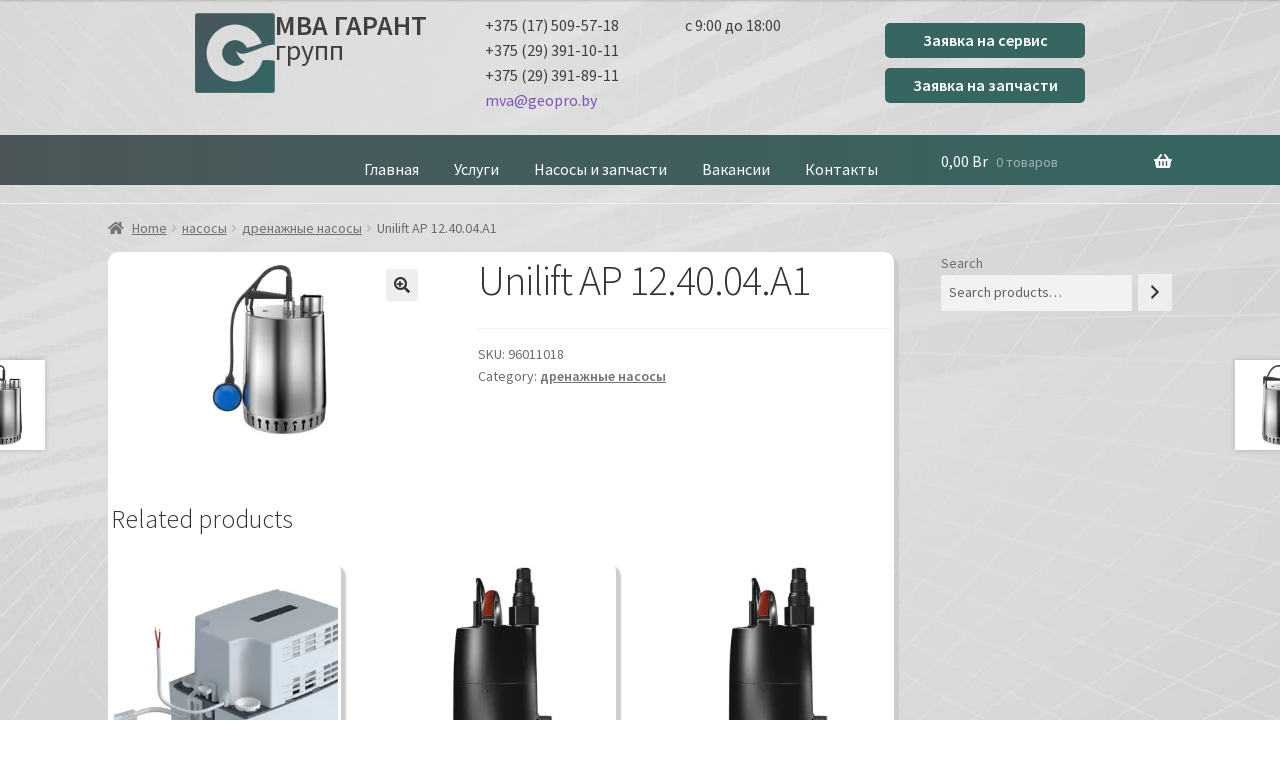

--- FILE ---
content_type: text/html; charset=UTF-8
request_url: https://nasosy.garant-s.by/product/nasosy/drenazhnye-nasosy/unilift-ap-12-40-04-a1/
body_size: 17718
content:
<!doctype html>
<html lang="ru-RU">
<head>
<meta charset="UTF-8">
<meta name="viewport" content="width=device-width, initial-scale=1">
<link rel="profile" href="http://gmpg.org/xfn/11">
<link rel="pingback" href="https://nasosy.garant-s.by/xmlrpc.php">

<meta name='robots' content='index, follow, max-image-preview:large, max-snippet:-1, max-video-preview:-1' />
<script>window._wca = window._wca || [];</script>

	<!-- This site is optimized with the Yoast SEO plugin v19.3 - https://yoast.com/wordpress/plugins/seo/ -->
	<title>Unilift AP 12.40.04.A1 -</title>
	<link rel="canonical" href="https://nasosy.garant-s.by/product/nasosy/drenazhnye-nasosy/unilift-ap-12-40-04-a1/" />
	<meta property="og:locale" content="ru_RU" />
	<meta property="og:type" content="article" />
	<meta property="og:title" content="Unilift AP 12.40.04.A1 -" />
	<meta property="og:url" content="https://nasosy.garant-s.by/product/nasosy/drenazhnye-nasosy/unilift-ap-12-40-04-a1/" />
	<meta property="article:modified_time" content="2021-10-11T10:55:21+00:00" />
	<meta property="og:image" content="https://nasosy.garant-s.by/wp-content/uploads/2021/10/product-42.jpeg" />
	<meta property="og:image:width" content="1034" />
	<meta property="og:image:height" content="611" />
	<meta property="og:image:type" content="image/jpeg" />
	<meta name="twitter:card" content="summary_large_image" />
	<script type="application/ld+json" class="yoast-schema-graph">{"@context":"https://schema.org","@graph":[{"@type":"WebSite","@id":"https://nasosy.garant-s.by/#website","url":"https://nasosy.garant-s.by/","name":"","description":"","potentialAction":[{"@type":"SearchAction","target":{"@type":"EntryPoint","urlTemplate":"https://nasosy.garant-s.by/?s={search_term_string}"},"query-input":"required name=search_term_string"}],"inLanguage":"ru-RU"},{"@type":"ImageObject","inLanguage":"ru-RU","@id":"https://nasosy.garant-s.by/product/nasosy/drenazhnye-nasosy/unilift-ap-12-40-04-a1/#primaryimage","url":"https://i0.wp.com/nasosy.garant-s.by/wp-content/uploads/2021/10/product-42.jpeg?fit=1034%2C611&ssl=1","contentUrl":"https://i0.wp.com/nasosy.garant-s.by/wp-content/uploads/2021/10/product-42.jpeg?fit=1034%2C611&ssl=1","width":1034,"height":611},{"@type":"WebPage","@id":"https://nasosy.garant-s.by/product/nasosy/drenazhnye-nasosy/unilift-ap-12-40-04-a1/","url":"https://nasosy.garant-s.by/product/nasosy/drenazhnye-nasosy/unilift-ap-12-40-04-a1/","name":"Unilift AP 12.40.04.A1 -","isPartOf":{"@id":"https://nasosy.garant-s.by/#website"},"primaryImageOfPage":{"@id":"https://nasosy.garant-s.by/product/nasosy/drenazhnye-nasosy/unilift-ap-12-40-04-a1/#primaryimage"},"datePublished":"2021-10-11T10:07:26+00:00","dateModified":"2021-10-11T10:55:21+00:00","breadcrumb":{"@id":"https://nasosy.garant-s.by/product/nasosy/drenazhnye-nasosy/unilift-ap-12-40-04-a1/#breadcrumb"},"inLanguage":"ru-RU","potentialAction":[{"@type":"ReadAction","target":["https://nasosy.garant-s.by/product/nasosy/drenazhnye-nasosy/unilift-ap-12-40-04-a1/"]}]},{"@type":"BreadcrumbList","@id":"https://nasosy.garant-s.by/product/nasosy/drenazhnye-nasosy/unilift-ap-12-40-04-a1/#breadcrumb","itemListElement":[{"@type":"ListItem","position":1,"name":"Главная страница","item":"https://nasosy.garant-s.by/"},{"@type":"ListItem","position":2,"name":"Насосы и запчасти","item":"https://nasosy.garant-s.by/"},{"@type":"ListItem","position":3,"name":"Unilift AP 12.40.04.A1"}]}]}</script>
	<!-- / Yoast SEO plugin. -->


<link rel='dns-prefetch' href='//stats.wp.com' />
<link rel='dns-prefetch' href='//fonts.googleapis.com' />
<link rel='dns-prefetch' href='//i0.wp.com' />
<link rel='dns-prefetch' href='//c0.wp.com' />
<link rel="alternate" type="application/rss+xml" title=" &raquo; Лента" href="https://nasosy.garant-s.by/feed/" />
<link rel="alternate" type="application/rss+xml" title=" &raquo; Лента комментариев" href="https://nasosy.garant-s.by/comments/feed/" />
<link rel="alternate" title="oEmbed (JSON)" type="application/json+oembed" href="https://nasosy.garant-s.by/wp-json/oembed/1.0/embed?url=https%3A%2F%2Fnasosy.garant-s.by%2Fproduct%2Fnasosy%2Fdrenazhnye-nasosy%2Funilift-ap-12-40-04-a1%2F" />
<link rel="alternate" title="oEmbed (XML)" type="text/xml+oembed" href="https://nasosy.garant-s.by/wp-json/oembed/1.0/embed?url=https%3A%2F%2Fnasosy.garant-s.by%2Fproduct%2Fnasosy%2Fdrenazhnye-nasosy%2Funilift-ap-12-40-04-a1%2F&#038;format=xml" />
<style id='wp-img-auto-sizes-contain-inline-css'>
img:is([sizes=auto i],[sizes^="auto," i]){contain-intrinsic-size:3000px 1500px}
/*# sourceURL=wp-img-auto-sizes-contain-inline-css */
</style>
<style id='wp-emoji-styles-inline-css'>

	img.wp-smiley, img.emoji {
		display: inline !important;
		border: none !important;
		box-shadow: none !important;
		height: 1em !important;
		width: 1em !important;
		margin: 0 0.07em !important;
		vertical-align: -0.1em !important;
		background: none !important;
		padding: 0 !important;
	}
/*# sourceURL=wp-emoji-styles-inline-css */
</style>
<style id='wp-block-library-inline-css'>
:root{--wp-block-synced-color:#7a00df;--wp-block-synced-color--rgb:122,0,223;--wp-bound-block-color:var(--wp-block-synced-color);--wp-editor-canvas-background:#ddd;--wp-admin-theme-color:#007cba;--wp-admin-theme-color--rgb:0,124,186;--wp-admin-theme-color-darker-10:#006ba1;--wp-admin-theme-color-darker-10--rgb:0,107,160.5;--wp-admin-theme-color-darker-20:#005a87;--wp-admin-theme-color-darker-20--rgb:0,90,135;--wp-admin-border-width-focus:2px}@media (min-resolution:192dpi){:root{--wp-admin-border-width-focus:1.5px}}.wp-element-button{cursor:pointer}:root .has-very-light-gray-background-color{background-color:#eee}:root .has-very-dark-gray-background-color{background-color:#313131}:root .has-very-light-gray-color{color:#eee}:root .has-very-dark-gray-color{color:#313131}:root .has-vivid-green-cyan-to-vivid-cyan-blue-gradient-background{background:linear-gradient(135deg,#00d084,#0693e3)}:root .has-purple-crush-gradient-background{background:linear-gradient(135deg,#34e2e4,#4721fb 50%,#ab1dfe)}:root .has-hazy-dawn-gradient-background{background:linear-gradient(135deg,#faaca8,#dad0ec)}:root .has-subdued-olive-gradient-background{background:linear-gradient(135deg,#fafae1,#67a671)}:root .has-atomic-cream-gradient-background{background:linear-gradient(135deg,#fdd79a,#004a59)}:root .has-nightshade-gradient-background{background:linear-gradient(135deg,#330968,#31cdcf)}:root .has-midnight-gradient-background{background:linear-gradient(135deg,#020381,#2874fc)}:root{--wp--preset--font-size--normal:16px;--wp--preset--font-size--huge:42px}.has-regular-font-size{font-size:1em}.has-larger-font-size{font-size:2.625em}.has-normal-font-size{font-size:var(--wp--preset--font-size--normal)}.has-huge-font-size{font-size:var(--wp--preset--font-size--huge)}.has-text-align-center{text-align:center}.has-text-align-left{text-align:left}.has-text-align-right{text-align:right}.has-fit-text{white-space:nowrap!important}#end-resizable-editor-section{display:none}.aligncenter{clear:both}.items-justified-left{justify-content:flex-start}.items-justified-center{justify-content:center}.items-justified-right{justify-content:flex-end}.items-justified-space-between{justify-content:space-between}.screen-reader-text{border:0;clip-path:inset(50%);height:1px;margin:-1px;overflow:hidden;padding:0;position:absolute;width:1px;word-wrap:normal!important}.screen-reader-text:focus{background-color:#ddd;clip-path:none;color:#444;display:block;font-size:1em;height:auto;left:5px;line-height:normal;padding:15px 23px 14px;text-decoration:none;top:5px;width:auto;z-index:100000}html :where(.has-border-color){border-style:solid}html :where([style*=border-top-color]){border-top-style:solid}html :where([style*=border-right-color]){border-right-style:solid}html :where([style*=border-bottom-color]){border-bottom-style:solid}html :where([style*=border-left-color]){border-left-style:solid}html :where([style*=border-width]){border-style:solid}html :where([style*=border-top-width]){border-top-style:solid}html :where([style*=border-right-width]){border-right-style:solid}html :where([style*=border-bottom-width]){border-bottom-style:solid}html :where([style*=border-left-width]){border-left-style:solid}html :where(img[class*=wp-image-]){height:auto;max-width:100%}:where(figure){margin:0 0 1em}html :where(.is-position-sticky){--wp-admin--admin-bar--position-offset:var(--wp-admin--admin-bar--height,0px)}@media screen and (max-width:600px){html :where(.is-position-sticky){--wp-admin--admin-bar--position-offset:0px}}
.has-text-align-justify{text-align:justify;}

/*# sourceURL=wp-block-library-inline-css */
</style><style id='wp-block-group-inline-css'>
.wp-block-group{box-sizing:border-box}:where(.wp-block-group.wp-block-group-is-layout-constrained){position:relative}
/*# sourceURL=https://c0.wp.com/c/6.9/wp-includes/blocks/group/style.min.css */
</style>
<style id='wp-block-group-theme-inline-css'>
:where(.wp-block-group.has-background){padding:1.25em 2.375em}
/*# sourceURL=https://c0.wp.com/c/6.9/wp-includes/blocks/group/theme.min.css */
</style>
<style id='wp-block-paragraph-inline-css'>
.is-small-text{font-size:.875em}.is-regular-text{font-size:1em}.is-large-text{font-size:2.25em}.is-larger-text{font-size:3em}.has-drop-cap:not(:focus):first-letter{float:left;font-size:8.4em;font-style:normal;font-weight:100;line-height:.68;margin:.05em .1em 0 0;text-transform:uppercase}body.rtl .has-drop-cap:not(:focus):first-letter{float:none;margin-left:.1em}p.has-drop-cap.has-background{overflow:hidden}:root :where(p.has-background){padding:1.25em 2.375em}:where(p.has-text-color:not(.has-link-color)) a{color:inherit}p.has-text-align-left[style*="writing-mode:vertical-lr"],p.has-text-align-right[style*="writing-mode:vertical-rl"]{rotate:180deg}
/*# sourceURL=https://c0.wp.com/c/6.9/wp-includes/blocks/paragraph/style.min.css */
</style>
<link rel='stylesheet' id='wc-blocks-vendors-style-css' href='https://c0.wp.com/p/woocommerce/6.7.0/packages/woocommerce-blocks/build/wc-blocks-vendors-style.css' media='all' />
<link rel='stylesheet' id='wc-blocks-style-css' href='https://c0.wp.com/p/woocommerce/6.7.0/packages/woocommerce-blocks/build/wc-blocks-style.css' media='all' />
<style id='global-styles-inline-css'>
:root{--wp--preset--aspect-ratio--square: 1;--wp--preset--aspect-ratio--4-3: 4/3;--wp--preset--aspect-ratio--3-4: 3/4;--wp--preset--aspect-ratio--3-2: 3/2;--wp--preset--aspect-ratio--2-3: 2/3;--wp--preset--aspect-ratio--16-9: 16/9;--wp--preset--aspect-ratio--9-16: 9/16;--wp--preset--color--black: #000000;--wp--preset--color--cyan-bluish-gray: #abb8c3;--wp--preset--color--white: #ffffff;--wp--preset--color--pale-pink: #f78da7;--wp--preset--color--vivid-red: #cf2e2e;--wp--preset--color--luminous-vivid-orange: #ff6900;--wp--preset--color--luminous-vivid-amber: #fcb900;--wp--preset--color--light-green-cyan: #7bdcb5;--wp--preset--color--vivid-green-cyan: #00d084;--wp--preset--color--pale-cyan-blue: #8ed1fc;--wp--preset--color--vivid-cyan-blue: #0693e3;--wp--preset--color--vivid-purple: #9b51e0;--wp--preset--gradient--vivid-cyan-blue-to-vivid-purple: linear-gradient(135deg,rgb(6,147,227) 0%,rgb(155,81,224) 100%);--wp--preset--gradient--light-green-cyan-to-vivid-green-cyan: linear-gradient(135deg,rgb(122,220,180) 0%,rgb(0,208,130) 100%);--wp--preset--gradient--luminous-vivid-amber-to-luminous-vivid-orange: linear-gradient(135deg,rgb(252,185,0) 0%,rgb(255,105,0) 100%);--wp--preset--gradient--luminous-vivid-orange-to-vivid-red: linear-gradient(135deg,rgb(255,105,0) 0%,rgb(207,46,46) 100%);--wp--preset--gradient--very-light-gray-to-cyan-bluish-gray: linear-gradient(135deg,rgb(238,238,238) 0%,rgb(169,184,195) 100%);--wp--preset--gradient--cool-to-warm-spectrum: linear-gradient(135deg,rgb(74,234,220) 0%,rgb(151,120,209) 20%,rgb(207,42,186) 40%,rgb(238,44,130) 60%,rgb(251,105,98) 80%,rgb(254,248,76) 100%);--wp--preset--gradient--blush-light-purple: linear-gradient(135deg,rgb(255,206,236) 0%,rgb(152,150,240) 100%);--wp--preset--gradient--blush-bordeaux: linear-gradient(135deg,rgb(254,205,165) 0%,rgb(254,45,45) 50%,rgb(107,0,62) 100%);--wp--preset--gradient--luminous-dusk: linear-gradient(135deg,rgb(255,203,112) 0%,rgb(199,81,192) 50%,rgb(65,88,208) 100%);--wp--preset--gradient--pale-ocean: linear-gradient(135deg,rgb(255,245,203) 0%,rgb(182,227,212) 50%,rgb(51,167,181) 100%);--wp--preset--gradient--electric-grass: linear-gradient(135deg,rgb(202,248,128) 0%,rgb(113,206,126) 100%);--wp--preset--gradient--midnight: linear-gradient(135deg,rgb(2,3,129) 0%,rgb(40,116,252) 100%);--wp--preset--font-size--small: 14px;--wp--preset--font-size--medium: 23px;--wp--preset--font-size--large: 26px;--wp--preset--font-size--x-large: 42px;--wp--preset--font-size--normal: 16px;--wp--preset--font-size--huge: 37px;--wp--preset--spacing--20: 0.44rem;--wp--preset--spacing--30: 0.67rem;--wp--preset--spacing--40: 1rem;--wp--preset--spacing--50: 1.5rem;--wp--preset--spacing--60: 2.25rem;--wp--preset--spacing--70: 3.38rem;--wp--preset--spacing--80: 5.06rem;--wp--preset--shadow--natural: 6px 6px 9px rgba(0, 0, 0, 0.2);--wp--preset--shadow--deep: 12px 12px 50px rgba(0, 0, 0, 0.4);--wp--preset--shadow--sharp: 6px 6px 0px rgba(0, 0, 0, 0.2);--wp--preset--shadow--outlined: 6px 6px 0px -3px rgb(255, 255, 255), 6px 6px rgb(0, 0, 0);--wp--preset--shadow--crisp: 6px 6px 0px rgb(0, 0, 0);}:where(.is-layout-flex){gap: 0.5em;}:where(.is-layout-grid){gap: 0.5em;}body .is-layout-flex{display: flex;}.is-layout-flex{flex-wrap: wrap;align-items: center;}.is-layout-flex > :is(*, div){margin: 0;}body .is-layout-grid{display: grid;}.is-layout-grid > :is(*, div){margin: 0;}:where(.wp-block-columns.is-layout-flex){gap: 2em;}:where(.wp-block-columns.is-layout-grid){gap: 2em;}:where(.wp-block-post-template.is-layout-flex){gap: 1.25em;}:where(.wp-block-post-template.is-layout-grid){gap: 1.25em;}.has-black-color{color: var(--wp--preset--color--black) !important;}.has-cyan-bluish-gray-color{color: var(--wp--preset--color--cyan-bluish-gray) !important;}.has-white-color{color: var(--wp--preset--color--white) !important;}.has-pale-pink-color{color: var(--wp--preset--color--pale-pink) !important;}.has-vivid-red-color{color: var(--wp--preset--color--vivid-red) !important;}.has-luminous-vivid-orange-color{color: var(--wp--preset--color--luminous-vivid-orange) !important;}.has-luminous-vivid-amber-color{color: var(--wp--preset--color--luminous-vivid-amber) !important;}.has-light-green-cyan-color{color: var(--wp--preset--color--light-green-cyan) !important;}.has-vivid-green-cyan-color{color: var(--wp--preset--color--vivid-green-cyan) !important;}.has-pale-cyan-blue-color{color: var(--wp--preset--color--pale-cyan-blue) !important;}.has-vivid-cyan-blue-color{color: var(--wp--preset--color--vivid-cyan-blue) !important;}.has-vivid-purple-color{color: var(--wp--preset--color--vivid-purple) !important;}.has-black-background-color{background-color: var(--wp--preset--color--black) !important;}.has-cyan-bluish-gray-background-color{background-color: var(--wp--preset--color--cyan-bluish-gray) !important;}.has-white-background-color{background-color: var(--wp--preset--color--white) !important;}.has-pale-pink-background-color{background-color: var(--wp--preset--color--pale-pink) !important;}.has-vivid-red-background-color{background-color: var(--wp--preset--color--vivid-red) !important;}.has-luminous-vivid-orange-background-color{background-color: var(--wp--preset--color--luminous-vivid-orange) !important;}.has-luminous-vivid-amber-background-color{background-color: var(--wp--preset--color--luminous-vivid-amber) !important;}.has-light-green-cyan-background-color{background-color: var(--wp--preset--color--light-green-cyan) !important;}.has-vivid-green-cyan-background-color{background-color: var(--wp--preset--color--vivid-green-cyan) !important;}.has-pale-cyan-blue-background-color{background-color: var(--wp--preset--color--pale-cyan-blue) !important;}.has-vivid-cyan-blue-background-color{background-color: var(--wp--preset--color--vivid-cyan-blue) !important;}.has-vivid-purple-background-color{background-color: var(--wp--preset--color--vivid-purple) !important;}.has-black-border-color{border-color: var(--wp--preset--color--black) !important;}.has-cyan-bluish-gray-border-color{border-color: var(--wp--preset--color--cyan-bluish-gray) !important;}.has-white-border-color{border-color: var(--wp--preset--color--white) !important;}.has-pale-pink-border-color{border-color: var(--wp--preset--color--pale-pink) !important;}.has-vivid-red-border-color{border-color: var(--wp--preset--color--vivid-red) !important;}.has-luminous-vivid-orange-border-color{border-color: var(--wp--preset--color--luminous-vivid-orange) !important;}.has-luminous-vivid-amber-border-color{border-color: var(--wp--preset--color--luminous-vivid-amber) !important;}.has-light-green-cyan-border-color{border-color: var(--wp--preset--color--light-green-cyan) !important;}.has-vivid-green-cyan-border-color{border-color: var(--wp--preset--color--vivid-green-cyan) !important;}.has-pale-cyan-blue-border-color{border-color: var(--wp--preset--color--pale-cyan-blue) !important;}.has-vivid-cyan-blue-border-color{border-color: var(--wp--preset--color--vivid-cyan-blue) !important;}.has-vivid-purple-border-color{border-color: var(--wp--preset--color--vivid-purple) !important;}.has-vivid-cyan-blue-to-vivid-purple-gradient-background{background: var(--wp--preset--gradient--vivid-cyan-blue-to-vivid-purple) !important;}.has-light-green-cyan-to-vivid-green-cyan-gradient-background{background: var(--wp--preset--gradient--light-green-cyan-to-vivid-green-cyan) !important;}.has-luminous-vivid-amber-to-luminous-vivid-orange-gradient-background{background: var(--wp--preset--gradient--luminous-vivid-amber-to-luminous-vivid-orange) !important;}.has-luminous-vivid-orange-to-vivid-red-gradient-background{background: var(--wp--preset--gradient--luminous-vivid-orange-to-vivid-red) !important;}.has-very-light-gray-to-cyan-bluish-gray-gradient-background{background: var(--wp--preset--gradient--very-light-gray-to-cyan-bluish-gray) !important;}.has-cool-to-warm-spectrum-gradient-background{background: var(--wp--preset--gradient--cool-to-warm-spectrum) !important;}.has-blush-light-purple-gradient-background{background: var(--wp--preset--gradient--blush-light-purple) !important;}.has-blush-bordeaux-gradient-background{background: var(--wp--preset--gradient--blush-bordeaux) !important;}.has-luminous-dusk-gradient-background{background: var(--wp--preset--gradient--luminous-dusk) !important;}.has-pale-ocean-gradient-background{background: var(--wp--preset--gradient--pale-ocean) !important;}.has-electric-grass-gradient-background{background: var(--wp--preset--gradient--electric-grass) !important;}.has-midnight-gradient-background{background: var(--wp--preset--gradient--midnight) !important;}.has-small-font-size{font-size: var(--wp--preset--font-size--small) !important;}.has-medium-font-size{font-size: var(--wp--preset--font-size--medium) !important;}.has-large-font-size{font-size: var(--wp--preset--font-size--large) !important;}.has-x-large-font-size{font-size: var(--wp--preset--font-size--x-large) !important;}
/*# sourceURL=global-styles-inline-css */
</style>

<style id='classic-theme-styles-inline-css'>
/*! This file is auto-generated */
.wp-block-button__link{color:#fff;background-color:#32373c;border-radius:9999px;box-shadow:none;text-decoration:none;padding:calc(.667em + 2px) calc(1.333em + 2px);font-size:1.125em}.wp-block-file__button{background:#32373c;color:#fff;text-decoration:none}
/*# sourceURL=/wp-includes/css/classic-themes.min.css */
</style>
<link rel='stylesheet' id='storefront-gutenberg-blocks-css' href='https://nasosy.garant-s.by/wp-content/themes/storefront/assets/css/base/gutenberg-blocks.css?ver=3.9.1' media='all' />
<style id='storefront-gutenberg-blocks-inline-css'>

				.wp-block-button__link:not(.has-text-color) {
					color: #333333;
				}

				.wp-block-button__link:not(.has-text-color):hover,
				.wp-block-button__link:not(.has-text-color):focus,
				.wp-block-button__link:not(.has-text-color):active {
					color: #333333;
				}

				.wp-block-button__link:not(.has-background) {
					background-color: #eeeeee;
				}

				.wp-block-button__link:not(.has-background):hover,
				.wp-block-button__link:not(.has-background):focus,
				.wp-block-button__link:not(.has-background):active {
					border-color: #d5d5d5;
					background-color: #d5d5d5;
				}

				.wp-block-quote footer,
				.wp-block-quote cite,
				.wp-block-quote__citation {
					color: #6d6d6d;
				}

				.wp-block-pullquote cite,
				.wp-block-pullquote footer,
				.wp-block-pullquote__citation {
					color: #6d6d6d;
				}

				.wp-block-image figcaption {
					color: #6d6d6d;
				}

				.wp-block-separator.is-style-dots::before {
					color: #333333;
				}

				.wp-block-file a.wp-block-file__button {
					color: #333333;
					background-color: #eeeeee;
					border-color: #eeeeee;
				}

				.wp-block-file a.wp-block-file__button:hover,
				.wp-block-file a.wp-block-file__button:focus,
				.wp-block-file a.wp-block-file__button:active {
					color: #333333;
					background-color: #d5d5d5;
				}

				.wp-block-code,
				.wp-block-preformatted pre {
					color: #6d6d6d;
				}

				.wp-block-table:not( .has-background ):not( .is-style-stripes ) tbody tr:nth-child(2n) td {
					background-color: #fdfdfd;
				}

				.wp-block-cover .wp-block-cover__inner-container h1:not(.has-text-color),
				.wp-block-cover .wp-block-cover__inner-container h2:not(.has-text-color),
				.wp-block-cover .wp-block-cover__inner-container h3:not(.has-text-color),
				.wp-block-cover .wp-block-cover__inner-container h4:not(.has-text-color),
				.wp-block-cover .wp-block-cover__inner-container h5:not(.has-text-color),
				.wp-block-cover .wp-block-cover__inner-container h6:not(.has-text-color) {
					color: #000000;
				}

				.wc-block-components-price-slider__range-input-progress,
				.rtl .wc-block-components-price-slider__range-input-progress {
					--range-color: #7f54b3;
				}

				/* Target only IE11 */
				@media all and (-ms-high-contrast: none), (-ms-high-contrast: active) {
					.wc-block-components-price-slider__range-input-progress {
						background: #7f54b3;
					}
				}

				.wc-block-components-button:not(.is-link) {
					background-color: #333333;
					color: #ffffff;
				}

				.wc-block-components-button:not(.is-link):hover,
				.wc-block-components-button:not(.is-link):focus,
				.wc-block-components-button:not(.is-link):active {
					background-color: #1a1a1a;
					color: #ffffff;
				}

				.wc-block-components-button:not(.is-link):disabled {
					background-color: #333333;
					color: #ffffff;
				}

				.wc-block-cart__submit-container {
					background-color: #ffffff;
				}

				.wc-block-cart__submit-container::before {
					color: rgba(220,220,220,0.5);
				}

				.wc-block-components-order-summary-item__quantity {
					background-color: #ffffff;
					border-color: #6d6d6d;
					box-shadow: 0 0 0 2px #ffffff;
					color: #6d6d6d;
				}
			
/*# sourceURL=storefront-gutenberg-blocks-inline-css */
</style>
<link rel='stylesheet' id='contact-form-7-css' href='https://nasosy.garant-s.by/wp-content/plugins/contact-form-7/includes/css/styles.css?ver=5.6.1' media='all' />
<link rel='stylesheet' id='photoswipe-css' href='https://c0.wp.com/p/woocommerce/6.7.0/assets/css/photoswipe/photoswipe.min.css' media='all' />
<link rel='stylesheet' id='photoswipe-default-skin-css' href='https://c0.wp.com/p/woocommerce/6.7.0/assets/css/photoswipe/default-skin/default-skin.min.css' media='all' />
<style id='woocommerce-inline-inline-css'>
.woocommerce form .form-row .required { visibility: visible; }
/*# sourceURL=woocommerce-inline-inline-css */
</style>
<link rel='stylesheet' id='storefront-style-css' href='https://nasosy.garant-s.by/wp-content/themes/storefront/style.css?ver=3.9.1' media='all' />
<style id='storefront-style-inline-css'>

			.main-navigation ul li a,
			.site-title a,
			ul.menu li a,
			.site-branding h1 a,
			button.menu-toggle,
			button.menu-toggle:hover,
			.handheld-navigation .dropdown-toggle {
				color: #333333;
			}

			button.menu-toggle,
			button.menu-toggle:hover {
				border-color: #333333;
			}

			.main-navigation ul li a:hover,
			.main-navigation ul li:hover > a,
			.site-title a:hover,
			.site-header ul.menu li.current-menu-item > a {
				color: #747474;
			}

			table:not( .has-background ) th {
				background-color: #f8f8f8;
			}

			table:not( .has-background ) tbody td {
				background-color: #fdfdfd;
			}

			table:not( .has-background ) tbody tr:nth-child(2n) td,
			fieldset,
			fieldset legend {
				background-color: #fbfbfb;
			}

			.site-header,
			.secondary-navigation ul ul,
			.main-navigation ul.menu > li.menu-item-has-children:after,
			.secondary-navigation ul.menu ul,
			.storefront-handheld-footer-bar,
			.storefront-handheld-footer-bar ul li > a,
			.storefront-handheld-footer-bar ul li.search .site-search,
			button.menu-toggle,
			button.menu-toggle:hover {
				background-color: #ffffff;
			}

			p.site-description,
			.site-header,
			.storefront-handheld-footer-bar {
				color: #404040;
			}

			button.menu-toggle:after,
			button.menu-toggle:before,
			button.menu-toggle span:before {
				background-color: #333333;
			}

			h1, h2, h3, h4, h5, h6, .wc-block-grid__product-title {
				color: #333333;
			}

			.widget h1 {
				border-bottom-color: #333333;
			}

			body,
			.secondary-navigation a {
				color: #6d6d6d;
			}

			.widget-area .widget a,
			.hentry .entry-header .posted-on a,
			.hentry .entry-header .post-author a,
			.hentry .entry-header .post-comments a,
			.hentry .entry-header .byline a {
				color: #727272;
			}

			a {
				color: #7f54b3;
			}

			a:focus,
			button:focus,
			.button.alt:focus,
			input:focus,
			textarea:focus,
			input[type="button"]:focus,
			input[type="reset"]:focus,
			input[type="submit"]:focus,
			input[type="email"]:focus,
			input[type="tel"]:focus,
			input[type="url"]:focus,
			input[type="password"]:focus,
			input[type="search"]:focus {
				outline-color: #7f54b3;
			}

			button, input[type="button"], input[type="reset"], input[type="submit"], .button, .widget a.button {
				background-color: #eeeeee;
				border-color: #eeeeee;
				color: #333333;
			}

			button:hover, input[type="button"]:hover, input[type="reset"]:hover, input[type="submit"]:hover, .button:hover, .widget a.button:hover {
				background-color: #d5d5d5;
				border-color: #d5d5d5;
				color: #333333;
			}

			button.alt, input[type="button"].alt, input[type="reset"].alt, input[type="submit"].alt, .button.alt, .widget-area .widget a.button.alt {
				background-color: #333333;
				border-color: #333333;
				color: #ffffff;
			}

			button.alt:hover, input[type="button"].alt:hover, input[type="reset"].alt:hover, input[type="submit"].alt:hover, .button.alt:hover, .widget-area .widget a.button.alt:hover {
				background-color: #1a1a1a;
				border-color: #1a1a1a;
				color: #ffffff;
			}

			.pagination .page-numbers li .page-numbers.current {
				background-color: #e6e6e6;
				color: #636363;
			}

			#comments .comment-list .comment-content .comment-text {
				background-color: #f8f8f8;
			}

			.site-footer {
				background-color: #f0f0f0;
				color: #6d6d6d;
			}

			.site-footer a:not(.button):not(.components-button) {
				color: #333333;
			}

			.site-footer .storefront-handheld-footer-bar a:not(.button):not(.components-button) {
				color: #333333;
			}

			.site-footer h1, .site-footer h2, .site-footer h3, .site-footer h4, .site-footer h5, .site-footer h6, .site-footer .widget .widget-title, .site-footer .widget .widgettitle {
				color: #333333;
			}

			.page-template-template-homepage.has-post-thumbnail .type-page.has-post-thumbnail .entry-title {
				color: #000000;
			}

			.page-template-template-homepage.has-post-thumbnail .type-page.has-post-thumbnail .entry-content {
				color: #000000;
			}

			@media screen and ( min-width: 768px ) {
				.secondary-navigation ul.menu a:hover {
					color: #595959;
				}

				.secondary-navigation ul.menu a {
					color: #404040;
				}

				.main-navigation ul.menu ul.sub-menu,
				.main-navigation ul.nav-menu ul.children {
					background-color: #f0f0f0;
				}

				.site-header {
					border-bottom-color: #f0f0f0;
				}
			}
/*# sourceURL=storefront-style-inline-css */
</style>
<link rel='stylesheet' id='storefront-icons-css' href='https://nasosy.garant-s.by/wp-content/themes/storefront/assets/css/base/icons.css?ver=3.9.1' media='all' />
<link rel='stylesheet' id='storefront-fonts-css' href='https://fonts.googleapis.com/css?family=Source+Sans+Pro%3A400%2C300%2C300italic%2C400italic%2C600%2C700%2C900&#038;subset=latin%2Clatin-ext&#038;ver=3.9.1' media='all' />
<link rel='stylesheet' id='storefront-jetpack-widgets-css' href='https://nasosy.garant-s.by/wp-content/themes/storefront/assets/css/jetpack/widgets.css?ver=3.9.1' media='all' />
<link rel='stylesheet' id='popup-maker-site-css' href='//nasosy.garant-s.by/wp-content/uploads/pum/pum-site-styles.css?generated=1653048697&#038;ver=1.16.7' media='all' />
<link rel='stylesheet' id='storefront-woocommerce-style-css' href='https://nasosy.garant-s.by/wp-content/themes/storefront/assets/css/woocommerce/woocommerce.css?ver=3.9.1' media='all' />
<style id='storefront-woocommerce-style-inline-css'>
@font-face {
				font-family: star;
				src: url(https://nasosy.garant-s.by/wp-content/plugins/woocommerce/assets/fonts/star.eot);
				src:
					url(https://nasosy.garant-s.by/wp-content/plugins/woocommerce/assets/fonts/star.eot?#iefix) format("embedded-opentype"),
					url(https://nasosy.garant-s.by/wp-content/plugins/woocommerce/assets/fonts/star.woff) format("woff"),
					url(https://nasosy.garant-s.by/wp-content/plugins/woocommerce/assets/fonts/star.ttf) format("truetype"),
					url(https://nasosy.garant-s.by/wp-content/plugins/woocommerce/assets/fonts/star.svg#star) format("svg");
				font-weight: 400;
				font-style: normal;
			}
			@font-face {
				font-family: WooCommerce;
				src: url(https://nasosy.garant-s.by/wp-content/plugins/woocommerce/assets/fonts/WooCommerce.eot);
				src:
					url(https://nasosy.garant-s.by/wp-content/plugins/woocommerce/assets/fonts/WooCommerce.eot?#iefix) format("embedded-opentype"),
					url(https://nasosy.garant-s.by/wp-content/plugins/woocommerce/assets/fonts/WooCommerce.woff) format("woff"),
					url(https://nasosy.garant-s.by/wp-content/plugins/woocommerce/assets/fonts/WooCommerce.ttf) format("truetype"),
					url(https://nasosy.garant-s.by/wp-content/plugins/woocommerce/assets/fonts/WooCommerce.svg#WooCommerce) format("svg");
				font-weight: 400;
				font-style: normal;
			}

			a.cart-contents,
			.site-header-cart .widget_shopping_cart a {
				color: #333333;
			}

			a.cart-contents:hover,
			.site-header-cart .widget_shopping_cart a:hover,
			.site-header-cart:hover > li > a {
				color: #747474;
			}

			table.cart td.product-remove,
			table.cart td.actions {
				border-top-color: #ffffff;
			}

			.storefront-handheld-footer-bar ul li.cart .count {
				background-color: #333333;
				color: #ffffff;
				border-color: #ffffff;
			}

			.woocommerce-tabs ul.tabs li.active a,
			ul.products li.product .price,
			.onsale,
			.wc-block-grid__product-onsale,
			.widget_search form:before,
			.widget_product_search form:before {
				color: #6d6d6d;
			}

			.woocommerce-breadcrumb a,
			a.woocommerce-review-link,
			.product_meta a {
				color: #727272;
			}

			.wc-block-grid__product-onsale,
			.onsale {
				border-color: #6d6d6d;
			}

			.star-rating span:before,
			.quantity .plus, .quantity .minus,
			p.stars a:hover:after,
			p.stars a:after,
			.star-rating span:before,
			#payment .payment_methods li input[type=radio]:first-child:checked+label:before {
				color: #7f54b3;
			}

			.widget_price_filter .ui-slider .ui-slider-range,
			.widget_price_filter .ui-slider .ui-slider-handle {
				background-color: #7f54b3;
			}

			.order_details {
				background-color: #f8f8f8;
			}

			.order_details > li {
				border-bottom: 1px dotted #e3e3e3;
			}

			.order_details:before,
			.order_details:after {
				background: -webkit-linear-gradient(transparent 0,transparent 0),-webkit-linear-gradient(135deg,#f8f8f8 33.33%,transparent 33.33%),-webkit-linear-gradient(45deg,#f8f8f8 33.33%,transparent 33.33%)
			}

			#order_review {
				background-color: #ffffff;
			}

			#payment .payment_methods > li .payment_box,
			#payment .place-order {
				background-color: #fafafa;
			}

			#payment .payment_methods > li:not(.woocommerce-notice) {
				background-color: #f5f5f5;
			}

			#payment .payment_methods > li:not(.woocommerce-notice):hover {
				background-color: #f0f0f0;
			}

			.woocommerce-pagination .page-numbers li .page-numbers.current {
				background-color: #e6e6e6;
				color: #636363;
			}

			.wc-block-grid__product-onsale,
			.onsale,
			.woocommerce-pagination .page-numbers li .page-numbers:not(.current) {
				color: #6d6d6d;
			}

			p.stars a:before,
			p.stars a:hover~a:before,
			p.stars.selected a.active~a:before {
				color: #6d6d6d;
			}

			p.stars.selected a.active:before,
			p.stars:hover a:before,
			p.stars.selected a:not(.active):before,
			p.stars.selected a.active:before {
				color: #7f54b3;
			}

			.single-product div.product .woocommerce-product-gallery .woocommerce-product-gallery__trigger {
				background-color: #eeeeee;
				color: #333333;
			}

			.single-product div.product .woocommerce-product-gallery .woocommerce-product-gallery__trigger:hover {
				background-color: #d5d5d5;
				border-color: #d5d5d5;
				color: #333333;
			}

			.button.added_to_cart:focus,
			.button.wc-forward:focus {
				outline-color: #7f54b3;
			}

			.added_to_cart,
			.site-header-cart .widget_shopping_cart a.button,
			.wc-block-grid__products .wc-block-grid__product .wp-block-button__link {
				background-color: #eeeeee;
				border-color: #eeeeee;
				color: #333333;
			}

			.added_to_cart:hover,
			.site-header-cart .widget_shopping_cart a.button:hover,
			.wc-block-grid__products .wc-block-grid__product .wp-block-button__link:hover {
				background-color: #d5d5d5;
				border-color: #d5d5d5;
				color: #333333;
			}

			.added_to_cart.alt, .added_to_cart, .widget a.button.checkout {
				background-color: #333333;
				border-color: #333333;
				color: #ffffff;
			}

			.added_to_cart.alt:hover, .added_to_cart:hover, .widget a.button.checkout:hover {
				background-color: #1a1a1a;
				border-color: #1a1a1a;
				color: #ffffff;
			}

			.button.loading {
				color: #eeeeee;
			}

			.button.loading:hover {
				background-color: #eeeeee;
			}

			.button.loading:after {
				color: #333333;
			}

			@media screen and ( min-width: 768px ) {
				.site-header-cart .widget_shopping_cart,
				.site-header .product_list_widget li .quantity {
					color: #404040;
				}

				.site-header-cart .widget_shopping_cart .buttons,
				.site-header-cart .widget_shopping_cart .total {
					background-color: #f5f5f5;
				}

				.site-header-cart .widget_shopping_cart {
					background-color: #f0f0f0;
				}
			}
				.storefront-product-pagination a {
					color: #6d6d6d;
					background-color: #ffffff;
				}
				.storefront-sticky-add-to-cart {
					color: #6d6d6d;
					background-color: #ffffff;
				}

				.storefront-sticky-add-to-cart a:not(.button) {
					color: #333333;
				}
/*# sourceURL=storefront-woocommerce-style-inline-css */
</style>
<link rel='stylesheet' id='jetpack_css-css' href='https://c0.wp.com/p/jetpack/11.1.4/css/jetpack.css' media='all' />
<script src="https://c0.wp.com/c/6.9/wp-includes/js/jquery/jquery.min.js" id="jquery-core-js"></script>
<script src="https://c0.wp.com/c/6.9/wp-includes/js/jquery/jquery-migrate.min.js" id="jquery-migrate-js"></script>
<script defer src="https://stats.wp.com/s-202604.js" id="woocommerce-analytics-js"></script>
<link rel="https://api.w.org/" href="https://nasosy.garant-s.by/wp-json/" /><link rel="alternate" title="JSON" type="application/json" href="https://nasosy.garant-s.by/wp-json/wp/v2/product/661" /><link rel="EditURI" type="application/rsd+xml" title="RSD" href="https://nasosy.garant-s.by/xmlrpc.php?rsd" />
<meta name="generator" content="WordPress 6.9" />
<meta name="generator" content="WooCommerce 6.7.0" />
<link rel='shortlink' href='https://nasosy.garant-s.by/?p=661' />
<style>img#wpstats{display:none}</style>
		<noscript><style>.woocommerce-product-gallery{ opacity: 1 !important; }</style></noscript>
				<style type="text/css">
				/* If html does not have either class, do not show lazy loaded images. */
				html:not( .jetpack-lazy-images-js-enabled ):not( .js ) .jetpack-lazy-image {
					display: none;
				}
			</style>
			<script>
				document.documentElement.classList.add(
					'jetpack-lazy-images-js-enabled'
				);
			</script>
		<link rel="icon" href="https://i0.wp.com/nasosy.garant-s.by/wp-content/uploads/2021/11/apple-icon-57x57-1.png?fit=32%2C32&#038;ssl=1" sizes="32x32" />
<link rel="icon" href="https://i0.wp.com/nasosy.garant-s.by/wp-content/uploads/2021/11/apple-icon-57x57-1.png?fit=57%2C57&#038;ssl=1" sizes="192x192" />
<link rel="apple-touch-icon" href="https://i0.wp.com/nasosy.garant-s.by/wp-content/uploads/2021/11/apple-icon-57x57-1.png?fit=57%2C57&#038;ssl=1" />
<meta name="msapplication-TileImage" content="https://i0.wp.com/nasosy.garant-s.by/wp-content/uploads/2021/11/apple-icon-57x57-1.png?fit=57%2C57&#038;ssl=1" />
<link rel='stylesheet' id='so-css-storefront-css' href='https://nasosy.garant-s.by/wp-content/uploads/so-css/so-css-storefront.css?ver=1653048976' media='all' />
</head>

<body class="wp-singular product-template-default single single-product postid-661 wp-embed-responsive wp-theme-storefront theme-storefront woocommerce woocommerce-page woocommerce-no-js storefront-align-wide right-sidebar woocommerce-active">



<div id="page" class="hfeed site">
	
	<header id="masthead" class="site-header" role="banner" style="">
		<div class="topheader">
			<div class="logo"> <img src="http://nasosy.garant-s.by/wp-content/uploads/2021/10/logo.png">
			</div>
			<div class="textheader"><b>МВА ГАРАНТ</b><br>групп</div>
			<div class="number">+375 (17) 509-57-18<br> +375 (29) 391-10-11<br>+375 (29) 391-89-11<br><a href="mailto:mva@geopro.by">mva@geopro.by</a>
			</div>
		<div class="time">с 9:00 до 18:00
			</div>
			<div class="knopki">
<button class="pum-trigger  popmake-758 sg-popup-id-746"  data-do-default="">Заявка на сервис</button>			<button class="pum-trigger  popmake-758 sg-popup-id-746"  data-do-default="">Заявка на запчасти</button>			</div>
		</div>
		
		<div class="col-full">		<a class="skip-link screen-reader-text" href="#site-navigation">Перейти к навигации</a>
		<a class="skip-link screen-reader-text" href="#content">Перейти к содержимому</a>
				<div class="site-branding">
			<div class="beta site-title"><a href="https://nasosy.garant-s.by/" rel="home"></a></div>		</div>
					<div class="site-search">
				<div class="widget woocommerce widget_product_search"><form role="search" method="get" class="woocommerce-product-search" action="https://nasosy.garant-s.by/">
	<label class="screen-reader-text" for="woocommerce-product-search-field-0">Search for:</label>
	<input type="search" id="woocommerce-product-search-field-0" class="search-field" placeholder="Search products&hellip;" value="" name="s" />
	<button type="submit" value="Search">Search</button>
	<input type="hidden" name="post_type" value="product" />
</form>
</div>			</div>
			</div><div class="storefront-primary-navigation"><div class="col-full">		<nav id="site-navigation" class="main-navigation" role="navigation" aria-label="Основная навигация">
		<button class="menu-toggle" aria-controls="site-navigation" aria-expanded="false"><span>Меню</span></button>
			<div class="primary-navigation"><ul id="menu-osn" class="menu"><li id="menu-item-135" class="menu-item menu-item-type-custom menu-item-object-custom menu-item-135"><a href="https://garant-s.by/">Главная</a></li>
<li id="menu-item-136" class="menu-item menu-item-type-custom menu-item-object-custom menu-item-136"><a href="https://garant-s.by/uslugi">Услуги</a></li>
<li id="menu-item-140" class="menu-item menu-item-type-post_type menu-item-object-page menu-item-home current_page_parent menu-item-140"><a href="https://nasosy.garant-s.by/">Насосы и запчасти</a></li>
<li id="menu-item-138" class="menu-item menu-item-type-custom menu-item-object-custom menu-item-138"><a href="https://garant-s.by/vakansii">Вакансии</a></li>
<li id="menu-item-139" class="menu-item menu-item-type-custom menu-item-object-custom menu-item-139"><a href="https://garant-s.by/kontakty">Контакты</a></li>
</ul></div><div class="handheld-navigation"><ul id="menu-osn-1" class="menu"><li class="menu-item menu-item-type-custom menu-item-object-custom menu-item-135"><a href="https://garant-s.by/">Главная</a></li>
<li class="menu-item menu-item-type-custom menu-item-object-custom menu-item-136"><a href="https://garant-s.by/uslugi">Услуги</a></li>
<li class="menu-item menu-item-type-post_type menu-item-object-page menu-item-home current_page_parent menu-item-140"><a href="https://nasosy.garant-s.by/">Насосы и запчасти</a></li>
<li class="menu-item menu-item-type-custom menu-item-object-custom menu-item-138"><a href="https://garant-s.by/vakansii">Вакансии</a></li>
<li class="menu-item menu-item-type-custom menu-item-object-custom menu-item-139"><a href="https://garant-s.by/kontakty">Контакты</a></li>
</ul></div>		</nav><!-- #site-navigation -->
				<ul id="site-header-cart" class="site-header-cart menu">
			<li class="">
							<a class="cart-contents" href="https://nasosy.garant-s.by/cart/" title="Посмотреть вашу корзину">
								<span class="woocommerce-Price-amount amount">0,00&nbsp;<span class="woocommerce-Price-currencySymbol">Br</span></span> <span class="count">0 товаров</span>
			</a>
					</li>
			<li>
				<div class="widget woocommerce widget_shopping_cart"><div class="widget_shopping_cart_content"></div></div>			</li>
		</ul>
			</div></div>
	</header><!-- #masthead -->

	<div class="storefront-breadcrumb"><div class="col-full"><nav class="woocommerce-breadcrumb" aria-label="хлебные крошки"><a href="https://nasosy.garant-s.by">Home</a><span class="breadcrumb-separator"> / </span><a href="https://nasosy.garant-s.by/product-category/nasosy/">насосы</a><span class="breadcrumb-separator"> / </span><a href="https://nasosy.garant-s.by/product-category/nasosy/drenazhnye-nasosy/">дренажные насосы</a><span class="breadcrumb-separator"> / </span>Unilift AP 12.40.04.A1</nav></div></div>
	<div id="content" class="site-content" tabindex="-1">
		<div class="col-full">

		<div class="woocommerce"></div>
			<div id="primary" class="content-area">
			<main id="main" class="site-main" role="main">
		
					
			<div class="woocommerce-notices-wrapper"></div><div id="product-661" class="product type-product post-661 status-publish first instock product_cat-drenazhnye-nasosy has-post-thumbnail shipping-taxable purchasable product-type-simple">

	<div class="woocommerce-product-gallery woocommerce-product-gallery--with-images woocommerce-product-gallery--columns-4 images" data-columns="4" style="opacity: 0; transition: opacity .25s ease-in-out;">
	<figure class="woocommerce-product-gallery__wrapper">
		<div data-thumb="https://i0.wp.com/nasosy.garant-s.by/wp-content/uploads/2021/10/product-42.jpeg?fit=100%2C59&#038;ssl=1" data-thumb-alt="" class="woocommerce-product-gallery__image"><a href="https://i0.wp.com/nasosy.garant-s.by/wp-content/uploads/2021/10/product-42.jpeg?fit=1034%2C611&#038;ssl=1"><img width="416" height="246" src="https://i0.wp.com/nasosy.garant-s.by/wp-content/uploads/2021/10/product-42.jpeg?fit=416%2C246&amp;ssl=1" class="wp-post-image jetpack-lazy-image" alt="" title="product (42)" data-caption="" data-src="https://i0.wp.com/nasosy.garant-s.by/wp-content/uploads/2021/10/product-42.jpeg?fit=1034%2C611&#038;ssl=1" data-large_image="https://i0.wp.com/nasosy.garant-s.by/wp-content/uploads/2021/10/product-42.jpeg?fit=1034%2C611&#038;ssl=1" data-large_image_width="1034" data-large_image_height="611" decoding="async" fetchpriority="high" data-lazy-srcset="https://i0.wp.com/nasosy.garant-s.by/wp-content/uploads/2021/10/product-42.jpeg?w=1034&amp;ssl=1 1034w, https://i0.wp.com/nasosy.garant-s.by/wp-content/uploads/2021/10/product-42.jpeg?resize=300%2C177&amp;ssl=1 300w, https://i0.wp.com/nasosy.garant-s.by/wp-content/uploads/2021/10/product-42.jpeg?resize=1024%2C605&amp;ssl=1 1024w, https://i0.wp.com/nasosy.garant-s.by/wp-content/uploads/2021/10/product-42.jpeg?resize=768%2C454&amp;ssl=1 768w, https://i0.wp.com/nasosy.garant-s.by/wp-content/uploads/2021/10/product-42.jpeg?resize=416%2C246&amp;ssl=1 416w" data-lazy-sizes="(max-width: 416px) 100vw, 416px" data-lazy-src="https://i0.wp.com/nasosy.garant-s.by/wp-content/uploads/2021/10/product-42.jpeg?fit=416%2C246&amp;ssl=1&amp;is-pending-load=1" srcset="[data-uri]" /></a></div>	</figure>
</div>

	<div class="summary entry-summary">
		<h1 class="product_title entry-title">Unilift AP 12.40.04.A1</h1><p class="price"><span class="woocommerce-Price-amount amount"><bdi>1599,00&nbsp;<span class="woocommerce-Price-currencySymbol">Br</span></bdi></span></p>

	
	<form class="cart" action="https://nasosy.garant-s.by/product/nasosy/drenazhnye-nasosy/unilift-ap-12-40-04-a1/" method="post" enctype='multipart/form-data'>
		
			<div class="quantity">
				<label class="screen-reader-text" for="quantity_6970ba651eb68">Unilift AP 12.40.04.A1 quantity</label>
		<input
			type="number"
			id="quantity_6970ba651eb68"
			class="input-text qty text"
			step="1"
			min="1"
			max=""
			name="quantity"
			value="1"
			title="Qty"
			size="4"
			placeholder=""
			inputmode="numeric"
			autocomplete="off"
		/>
			</div>
	
		<button type="submit" name="add-to-cart" value="661" class="single_add_to_cart_button button alt">Add to cart</button>

			</form>

	
<div class="product_meta">

	
	
		<span class="sku_wrapper">SKU: <span class="sku">96011018</span></span>

	
	<span class="posted_in">Category: <a href="https://nasosy.garant-s.by/product-category/nasosy/drenazhnye-nasosy/" rel="tag">дренажные насосы</a></span>
	
	
</div>
	</div>

	
	<section class="related products">

					<h2>Related products</h2>
				
		<ul class="products columns-3">

			
					<li class="product type-product post-642 status-publish first instock product_cat-drenazhnye-nasosy has-post-thumbnail shipping-taxable purchasable product-type-simple">
	<a href="https://nasosy.garant-s.by/product/nasosy/drenazhnye-nasosy/conlift1/" class="woocommerce-LoopProduct-link woocommerce-loop-product__link"><img width="324" height="324" src="https://i0.wp.com/nasosy.garant-s.by/wp-content/uploads/2021/10/product-52.jpeg?resize=324%2C324&amp;ssl=1" class="attachment-woocommerce_thumbnail size-woocommerce_thumbnail jetpack-lazy-image" alt="" decoding="async" data-lazy-srcset="https://i0.wp.com/nasosy.garant-s.by/wp-content/uploads/2021/10/product-52.jpeg?resize=150%2C150&amp;ssl=1 150w, https://i0.wp.com/nasosy.garant-s.by/wp-content/uploads/2021/10/product-52.jpeg?resize=324%2C324&amp;ssl=1 324w, https://i0.wp.com/nasosy.garant-s.by/wp-content/uploads/2021/10/product-52.jpeg?resize=100%2C100&amp;ssl=1 100w, https://i0.wp.com/nasosy.garant-s.by/wp-content/uploads/2021/10/product-52.jpeg?zoom=2&amp;resize=324%2C324&amp;ssl=1 648w, https://i0.wp.com/nasosy.garant-s.by/wp-content/uploads/2021/10/product-52.jpeg?zoom=3&amp;resize=324%2C324&amp;ssl=1 972w" data-lazy-sizes="(max-width: 324px) 100vw, 324px" data-lazy-src="https://i0.wp.com/nasosy.garant-s.by/wp-content/uploads/2021/10/product-52.jpeg?resize=324%2C324&amp;ssl=1&amp;is-pending-load=1" srcset="[data-uri]" /><h2 class="woocommerce-loop-product__title">CONLIFT1</h2>
	<span class="price"><span class="woocommerce-Price-amount amount"><bdi>308,00&nbsp;<span class="woocommerce-Price-currencySymbol">Br</span></bdi></span></span>
<span itemprop="productID" class="sku">Артикул: 97936156</span></a><a href="?add-to-cart=642" data-quantity="1" class="button product_type_simple add_to_cart_button ajax_add_to_cart" data-product_id="642" data-product_sku="97936156" aria-label="Add &ldquo;CONLIFT1&rdquo; to your cart" rel="nofollow">Add to cart</a></li>

			
					<li class="product type-product post-655 status-publish instock product_cat-drenazhnye-nasosy has-post-thumbnail shipping-taxable purchasable product-type-simple">
	<a href="https://nasosy.garant-s.by/product/nasosy/drenazhnye-nasosy/unilift-cc-7-a1/" class="woocommerce-LoopProduct-link woocommerce-loop-product__link"><img width="324" height="324" src="https://i0.wp.com/nasosy.garant-s.by/wp-content/uploads/2021/10/product-44.jpeg?resize=324%2C324&amp;ssl=1" class="attachment-woocommerce_thumbnail size-woocommerce_thumbnail jetpack-lazy-image" alt="" decoding="async" data-lazy-srcset="https://i0.wp.com/nasosy.garant-s.by/wp-content/uploads/2021/10/product-44.jpeg?resize=150%2C150&amp;ssl=1 150w, https://i0.wp.com/nasosy.garant-s.by/wp-content/uploads/2021/10/product-44.jpeg?resize=324%2C324&amp;ssl=1 324w, https://i0.wp.com/nasosy.garant-s.by/wp-content/uploads/2021/10/product-44.jpeg?resize=100%2C100&amp;ssl=1 100w, https://i0.wp.com/nasosy.garant-s.by/wp-content/uploads/2021/10/product-44.jpeg?zoom=2&amp;resize=324%2C324&amp;ssl=1 648w, https://i0.wp.com/nasosy.garant-s.by/wp-content/uploads/2021/10/product-44.jpeg?zoom=3&amp;resize=324%2C324&amp;ssl=1 972w" data-lazy-sizes="(max-width: 324px) 100vw, 324px" data-lazy-src="https://i0.wp.com/nasosy.garant-s.by/wp-content/uploads/2021/10/product-44.jpeg?resize=324%2C324&amp;ssl=1&amp;is-pending-load=1" srcset="[data-uri]" /><h2 class="woocommerce-loop-product__title">Unilift CC 7 A1</h2>
	<span class="price"><span class="woocommerce-Price-amount amount"><bdi>610,00&nbsp;<span class="woocommerce-Price-currencySymbol">Br</span></bdi></span></span>
<span itemprop="productID" class="sku">Артикул: 96280968</span></a><a href="?add-to-cart=655" data-quantity="1" class="button product_type_simple add_to_cart_button ajax_add_to_cart" data-product_id="655" data-product_sku="96280968" aria-label="Add &ldquo;Unilift CC 7 A1&rdquo; to your cart" rel="nofollow">Add to cart</a></li>

			
					<li class="product type-product post-656 status-publish last instock product_cat-drenazhnye-nasosy has-post-thumbnail shipping-taxable purchasable product-type-simple">
	<a href="https://nasosy.garant-s.by/product/nasosy/drenazhnye-nasosy/unilift-cc-9-m1/" class="woocommerce-LoopProduct-link woocommerce-loop-product__link"><img width="324" height="324" src="https://i0.wp.com/nasosy.garant-s.by/wp-content/uploads/2021/10/product-44.jpeg?resize=324%2C324&amp;ssl=1" class="attachment-woocommerce_thumbnail size-woocommerce_thumbnail jetpack-lazy-image" alt="" decoding="async" loading="lazy" data-lazy-srcset="https://i0.wp.com/nasosy.garant-s.by/wp-content/uploads/2021/10/product-44.jpeg?resize=150%2C150&amp;ssl=1 150w, https://i0.wp.com/nasosy.garant-s.by/wp-content/uploads/2021/10/product-44.jpeg?resize=324%2C324&amp;ssl=1 324w, https://i0.wp.com/nasosy.garant-s.by/wp-content/uploads/2021/10/product-44.jpeg?resize=100%2C100&amp;ssl=1 100w, https://i0.wp.com/nasosy.garant-s.by/wp-content/uploads/2021/10/product-44.jpeg?zoom=2&amp;resize=324%2C324&amp;ssl=1 648w, https://i0.wp.com/nasosy.garant-s.by/wp-content/uploads/2021/10/product-44.jpeg?zoom=3&amp;resize=324%2C324&amp;ssl=1 972w" data-lazy-sizes="auto, (max-width: 324px) 100vw, 324px" data-lazy-src="https://i0.wp.com/nasosy.garant-s.by/wp-content/uploads/2021/10/product-44.jpeg?resize=324%2C324&amp;ssl=1&amp;is-pending-load=1" srcset="[data-uri]" /><h2 class="woocommerce-loop-product__title">Unilift CC 9 M1</h2>
	<span class="price"><span class="woocommerce-Price-amount amount"><bdi>747,00&nbsp;<span class="woocommerce-Price-currencySymbol">Br</span></bdi></span></span>
<span itemprop="productID" class="sku">Артикул: 96280969</span></a><a href="?add-to-cart=656" data-quantity="1" class="button product_type_simple add_to_cart_button ajax_add_to_cart" data-product_id="656" data-product_sku="96280969" aria-label="Add &ldquo;Unilift CC 9 M1&rdquo; to your cart" rel="nofollow">Add to cart</a></li>

			
		</ul>

	</section>
			<nav class="storefront-product-pagination" aria-label="Больше товаров">
							<a href="https://nasosy.garant-s.by/product/nasosy/drenazhnye-nasosy/unilift-ap-12-40-04-1/" rel="prev">
					<img width="324" height="324" src="https://i0.wp.com/nasosy.garant-s.by/wp-content/uploads/2021/10/product-41.jpeg?resize=324%2C324&amp;ssl=1" class="attachment-woocommerce_thumbnail size-woocommerce_thumbnail jetpack-lazy-image" alt="" loading="lazy" data-lazy-srcset="https://i0.wp.com/nasosy.garant-s.by/wp-content/uploads/2021/10/product-41.jpeg?resize=150%2C150&amp;ssl=1 150w, https://i0.wp.com/nasosy.garant-s.by/wp-content/uploads/2021/10/product-41.jpeg?resize=324%2C324&amp;ssl=1 324w, https://i0.wp.com/nasosy.garant-s.by/wp-content/uploads/2021/10/product-41.jpeg?resize=100%2C100&amp;ssl=1 100w, https://i0.wp.com/nasosy.garant-s.by/wp-content/uploads/2021/10/product-41.jpeg?zoom=2&amp;resize=324%2C324&amp;ssl=1 648w, https://i0.wp.com/nasosy.garant-s.by/wp-content/uploads/2021/10/product-41.jpeg?zoom=3&amp;resize=324%2C324&amp;ssl=1 972w" data-lazy-sizes="auto, (max-width: 324px) 100vw, 324px" data-lazy-src="https://i0.wp.com/nasosy.garant-s.by/wp-content/uploads/2021/10/product-41.jpeg?resize=324%2C324&amp;ssl=1&amp;is-pending-load=1" />					<span class="storefront-product-pagination__title">Unilift AP 12.40.04.1</span>
				</a>
			
							<a href="https://nasosy.garant-s.by/product/nasosy/drenazhnye-nasosy/unilift-ap-12-40-06-1/" rel="next">
					<img width="324" height="324" src="https://i0.wp.com/nasosy.garant-s.by/wp-content/uploads/2021/10/product-41.jpeg?resize=324%2C324&amp;ssl=1" class="attachment-woocommerce_thumbnail size-woocommerce_thumbnail jetpack-lazy-image" alt="" loading="lazy" data-lazy-srcset="https://i0.wp.com/nasosy.garant-s.by/wp-content/uploads/2021/10/product-41.jpeg?resize=150%2C150&amp;ssl=1 150w, https://i0.wp.com/nasosy.garant-s.by/wp-content/uploads/2021/10/product-41.jpeg?resize=324%2C324&amp;ssl=1 324w, https://i0.wp.com/nasosy.garant-s.by/wp-content/uploads/2021/10/product-41.jpeg?resize=100%2C100&amp;ssl=1 100w, https://i0.wp.com/nasosy.garant-s.by/wp-content/uploads/2021/10/product-41.jpeg?zoom=2&amp;resize=324%2C324&amp;ssl=1 648w, https://i0.wp.com/nasosy.garant-s.by/wp-content/uploads/2021/10/product-41.jpeg?zoom=3&amp;resize=324%2C324&amp;ssl=1 972w" data-lazy-sizes="auto, (max-width: 324px) 100vw, 324px" data-lazy-src="https://i0.wp.com/nasosy.garant-s.by/wp-content/uploads/2021/10/product-41.jpeg?resize=324%2C324&amp;ssl=1&amp;is-pending-load=1" />					<span class="storefront-product-pagination__title">Unilift AP 12.40.06.1</span>
				</a>
					</nav><!-- .storefront-product-pagination -->
		</div>


		
				</main><!-- #main -->
		</div><!-- #primary -->

		
<div id="secondary" class="widget-area" role="complementary">
	<div id="block-3" class="widget widget_block">
<div class="wp-block-group"><div class="wp-block-group__inner-container is-layout-flow wp-block-group-is-layout-flow"><div data-block-name="woocommerce/product-search" data-form-id="wc-block-product-search-3" class="wc-block-product-search wp-block-woocommerce-product-search"><form role="search" method="get" action="https://nasosy.garant-s.by/"><label for="wc-block-search__input-1" class="wc-block-product-search__label">Search</label>
			<div class="wc-block-product-search__fields">
				<input type="search" id="wc-block-search__input-1" class="wc-block-product-search__field" placeholder="Search products…" name="s" /><button type="submit" class="wc-block-product-search__button" aria-label="Search">
				<svg aria-hidden="true" role="img" focusable="false" class="dashicon dashicons-arrow-right-alt2" xmlns="http://www.w3.org/2000/svg" width="20" height="20" viewBox="0 0 20 20">
					<path d="M6 15l5-5-5-5 1-2 7 7-7 7z" />
				</svg>
			</button>
				<input type="hidden" name="post_type" value="product" />
			</div>
		</form></div></div></div>
</div><div id="block-4" class="widget widget_block">
<div class="wp-block-group"><div class="wp-block-group__inner-container is-layout-flow wp-block-group-is-layout-flow">




<p></p>
</div></div>
</div><div id="block-6" class="widget widget_block">
<div class="wp-block-group"><div class="wp-block-group__inner-container is-layout-flow wp-block-group-is-layout-flow"></div></div>
</div></div><!-- #secondary -->

	

		</div><!-- .col-full -->
	</div><!-- #content -->

	
	<footer id="colophon" class="site-footer" role="contentinfo">
		<div class="col-full">

					<div class="site-info">
			&copy;  2026
							<br />
				<a href="https://woocommerce.com" target="_blank" title="WooCommerce - лучшая eCommerce платформа для WordPress" rel="noreferrer">Работает на Storefront и WooCommerce</a>.					</div><!-- .site-info -->
				<div class="storefront-handheld-footer-bar">
			<ul class="columns-3">
									<li class="my-account">
						<a href="https://nasosy.garant-s.by/my-account/">Моя учётная запись</a>					</li>
									<li class="search">
						<a href="">Поиск</a>			<div class="site-search">
				<div class="widget woocommerce widget_product_search"><form role="search" method="get" class="woocommerce-product-search" action="https://nasosy.garant-s.by/">
	<label class="screen-reader-text" for="woocommerce-product-search-field-1">Search for:</label>
	<input type="search" id="woocommerce-product-search-field-1" class="search-field" placeholder="Search products&hellip;" value="" name="s" />
	<button type="submit" value="Search">Search</button>
	<input type="hidden" name="post_type" value="product" />
</form>
</div>			</div>
								</li>
									<li class="cart">
									<a class="footer-cart-contents" href="https://nasosy.garant-s.by/cart/">Корзина				<span class="count">0</span>
			</a>
							</li>
							</ul>
		</div>
		
		</div><!-- .col-full -->
	</footer><!-- #colophon -->

				<section class="storefront-sticky-add-to-cart">
				<div class="col-full">
					<div class="storefront-sticky-add-to-cart__content">
						<img width="324" height="324" src="https://i0.wp.com/nasosy.garant-s.by/wp-content/uploads/2021/10/product-42.jpeg?resize=324%2C324&amp;ssl=1" class="attachment-woocommerce_thumbnail size-woocommerce_thumbnail jetpack-lazy-image" alt="" loading="lazy" data-lazy-srcset="https://i0.wp.com/nasosy.garant-s.by/wp-content/uploads/2021/10/product-42.jpeg?resize=150%2C150&amp;ssl=1 150w, https://i0.wp.com/nasosy.garant-s.by/wp-content/uploads/2021/10/product-42.jpeg?resize=324%2C324&amp;ssl=1 324w, https://i0.wp.com/nasosy.garant-s.by/wp-content/uploads/2021/10/product-42.jpeg?resize=100%2C100&amp;ssl=1 100w, https://i0.wp.com/nasosy.garant-s.by/wp-content/uploads/2021/10/product-42.jpeg?zoom=2&amp;resize=324%2C324&amp;ssl=1 648w, https://i0.wp.com/nasosy.garant-s.by/wp-content/uploads/2021/10/product-42.jpeg?zoom=3&amp;resize=324%2C324&amp;ssl=1 972w" data-lazy-sizes="auto, (max-width: 324px) 100vw, 324px" data-lazy-src="https://i0.wp.com/nasosy.garant-s.by/wp-content/uploads/2021/10/product-42.jpeg?resize=324%2C324&amp;ssl=1&amp;is-pending-load=1" />						<div class="storefront-sticky-add-to-cart__content-product-info">
							<span class="storefront-sticky-add-to-cart__content-title">Вы смотрите:  <strong>Unilift AP 12.40.04.A1</strong></span>
							<span class="storefront-sticky-add-to-cart__content-price"><span class="woocommerce-Price-amount amount">1599,00&nbsp;<span class="woocommerce-Price-currencySymbol">Br</span></span></span>
													</div>
						<a href="?add-to-cart=661" class="storefront-sticky-add-to-cart__content-button button alt" rel="nofollow">
							Add to cart						</a>
					</div>
				</div>
			</section><!-- .storefront-sticky-add-to-cart -->
		
</div><!-- #page -->

<script type="speculationrules">
{"prefetch":[{"source":"document","where":{"and":[{"href_matches":"/*"},{"not":{"href_matches":["/wp-*.php","/wp-admin/*","/wp-content/uploads/*","/wp-content/*","/wp-content/plugins/*","/wp-content/themes/storefront/*","/*\\?(.+)"]}},{"not":{"selector_matches":"a[rel~=\"nofollow\"]"}},{"not":{"selector_matches":".no-prefetch, .no-prefetch a"}}]},"eagerness":"conservative"}]}
</script>
<div id="pum-758" class="pum pum-overlay pum-theme-750 pum-theme-lightbox popmake-overlay pum-click-to-close click_open" data-popmake="{&quot;id&quot;:758,&quot;slug&quot;:&quot;zayavka-na-servisnye-uslugi&quot;,&quot;theme_id&quot;:750,&quot;cookies&quot;:[],&quot;triggers&quot;:[{&quot;type&quot;:&quot;click_open&quot;,&quot;settings&quot;:{&quot;extra_selectors&quot;:&quot;&quot;,&quot;cookie_name&quot;:null}}],&quot;mobile_disabled&quot;:null,&quot;tablet_disabled&quot;:null,&quot;meta&quot;:{&quot;display&quot;:{&quot;stackable&quot;:false,&quot;overlay_disabled&quot;:false,&quot;scrollable_content&quot;:false,&quot;disable_reposition&quot;:false,&quot;size&quot;:&quot;medium&quot;,&quot;responsive_min_width&quot;:&quot;0%&quot;,&quot;responsive_min_width_unit&quot;:false,&quot;responsive_max_width&quot;:&quot;100%&quot;,&quot;responsive_max_width_unit&quot;:false,&quot;custom_width&quot;:&quot;640px&quot;,&quot;custom_width_unit&quot;:false,&quot;custom_height&quot;:&quot;380px&quot;,&quot;custom_height_unit&quot;:false,&quot;custom_height_auto&quot;:false,&quot;location&quot;:&quot;center top&quot;,&quot;position_from_trigger&quot;:false,&quot;position_top&quot;:&quot;60&quot;,&quot;position_left&quot;:&quot;0&quot;,&quot;position_bottom&quot;:&quot;0&quot;,&quot;position_right&quot;:&quot;0&quot;,&quot;position_fixed&quot;:false,&quot;animation_type&quot;:&quot;fade&quot;,&quot;animation_speed&quot;:&quot;350&quot;,&quot;animation_origin&quot;:&quot;center top&quot;,&quot;overlay_zindex&quot;:false,&quot;zindex&quot;:&quot;1999999999&quot;},&quot;close&quot;:{&quot;text&quot;:&quot;&quot;,&quot;button_delay&quot;:&quot;0&quot;,&quot;overlay_click&quot;:&quot;1&quot;,&quot;esc_press&quot;:false,&quot;f4_press&quot;:false},&quot;click_open&quot;:[]}}" role="dialog" aria-hidden="true" aria-labelledby="pum_popup_title_758">

	<div id="popmake-758" class="pum-container popmake theme-750 pum-responsive pum-responsive-medium responsive size-medium">

				

				            <div id="pum_popup_title_758" class="pum-title popmake-title">
				Заявка на сервисные услуги			</div>
		

		

				<div class="pum-content popmake-content" tabindex="0">
			<div role="form" class="wpcf7" id="wpcf7-f745-o1" lang="ru-RU" dir="ltr">
<div class="screen-reader-response"><p role="status" aria-live="polite" aria-atomic="true"></p> <ul></ul></div>
<form action="/product/nasosy/drenazhnye-nasosy/unilift-ap-12-40-04-a1/#wpcf7-f745-o1" method="post" class="wpcf7-form init" novalidate="novalidate" data-status="init">
<div style="display: none;">
<input type="hidden" name="_wpcf7" value="745" />
<input type="hidden" name="_wpcf7_version" value="5.6.1" />
<input type="hidden" name="_wpcf7_locale" value="ru_RU" />
<input type="hidden" name="_wpcf7_unit_tag" value="wpcf7-f745-o1" />
<input type="hidden" name="_wpcf7_container_post" value="0" />
<input type="hidden" name="_wpcf7_posted_data_hash" value="" />
</div>
<div class="formzayavk">
<div class="zakazch">
<p>Заказчик <br></p>
<p><label> Фирма<br />
    <span class="wpcf7-form-control-wrap" data-name="your-name"><input type="text" name="your-name" value="" size="40" class="wpcf7-form-control wpcf7-text" aria-invalid="false" /></span> </label></p>
<p><label>Контактное лицо*<br />
<span class="wpcf7-form-control-wrap" data-name="text-123"><input type="text" name="text-123" value="" size="40" class="wpcf7-form-control wpcf7-text wpcf7-validates-as-required" aria-required="true" aria-invalid="false" /></span> </label></p>
<p><label>Телефон в офисе*<br />
<span class="wpcf7-form-control-wrap" data-name="tel-918"><input type="tel" name="tel-918" value="" size="40" class="wpcf7-form-control wpcf7-text wpcf7-tel wpcf7-validates-as-required wpcf7-validates-as-tel" aria-required="true" aria-invalid="false" /></span> </label></p>
<p><label>E-mail<br />
    <span class="wpcf7-form-control-wrap" data-name="your-email"><input type="email" name="your-email" value="" size="40" class="wpcf7-form-control wpcf7-text wpcf7-email wpcf7-validates-as-required wpcf7-validates-as-email" aria-required="true" aria-invalid="false" /></span> </label></p>
</div>
<div class="obekt">
<p>Заказчик <br></p>
<p><label> Фирма<br />
    <span class="wpcf7-form-control-wrap" data-name="text-124"><input type="text" name="text-124" value="" size="40" class="wpcf7-form-control wpcf7-text" aria-invalid="false" /></span></label></p>
<p><label>Контактное лицо*<br />
<span class="wpcf7-form-control-wrap" data-name="text-124"><input type="text" name="text-124" value="" size="40" class="wpcf7-form-control wpcf7-text wpcf7-validates-as-required" aria-required="true" aria-invalid="false" /></span> </label></p>
<p><label>Адрес объекта<br />
<span class="wpcf7-form-control-wrap" data-name="textarea-469"><textarea name="textarea-469" cols="40" rows="10" class="wpcf7-form-control wpcf7-textarea" aria-invalid="false"></textarea></span> </label></p>
</div>
</div>
<p><input type="submit" value="Отправить" class="wpcf7-form-control has-spinner wpcf7-submit" /></p>
<input type='hidden' class='wpcf7-pum' value='{"closepopup":true,"closedelay":2,"openpopup":false,"openpopup_id":0}' /><div class="wpcf7-response-output" aria-hidden="true"></div></form></div>
		</div>


				

				            <button type="button" class="pum-close popmake-close" aria-label="Закрыть">
			&times;            </button>
		
	</div>

</div>
<script type="application/ld+json">{"@context":"https:\/\/schema.org\/","@graph":[{"@context":"https:\/\/schema.org\/","@type":"BreadcrumbList","itemListElement":[{"@type":"ListItem","position":1,"item":{"name":"Home","@id":"https:\/\/nasosy.garant-s.by"}},{"@type":"ListItem","position":2,"item":{"name":"\u043d\u0430\u0441\u043e\u0441\u044b","@id":"https:\/\/nasosy.garant-s.by\/product-category\/nasosy\/"}},{"@type":"ListItem","position":3,"item":{"name":"\u0434\u0440\u0435\u043d\u0430\u0436\u043d\u044b\u0435 \u043d\u0430\u0441\u043e\u0441\u044b","@id":"https:\/\/nasosy.garant-s.by\/product-category\/nasosy\/drenazhnye-nasosy\/"}},{"@type":"ListItem","position":4,"item":{"name":"Unilift AP 12.40.04.A1","@id":"https:\/\/nasosy.garant-s.by\/product\/nasosy\/drenazhnye-nasosy\/unilift-ap-12-40-04-a1\/"}}]},{"@context":"https:\/\/schema.org\/","@type":"Product","@id":"https:\/\/nasosy.garant-s.by\/product\/nasosy\/drenazhnye-nasosy\/unilift-ap-12-40-04-a1\/#product","name":"Unilift AP 12.40.04.A1","url":"https:\/\/nasosy.garant-s.by\/product\/nasosy\/drenazhnye-nasosy\/unilift-ap-12-40-04-a1\/","description":"","image":"https:\/\/nasosy.garant-s.by\/wp-content\/uploads\/2021\/10\/product-42.jpeg","sku":"96011018","offers":[{"@type":"Offer","price":"1599.00","priceValidUntil":"2027-12-31","priceSpecification":{"price":"1599.00","priceCurrency":"BYN","valueAddedTaxIncluded":"false"},"priceCurrency":"BYN","availability":"http:\/\/schema.org\/InStock","url":"https:\/\/nasosy.garant-s.by\/product\/nasosy\/drenazhnye-nasosy\/unilift-ap-12-40-04-a1\/","seller":{"@type":"Organization","name":"","url":"https:\/\/nasosy.garant-s.by"}}]}]}</script>
<div class="pswp" tabindex="-1" role="dialog" aria-hidden="true">
	<div class="pswp__bg"></div>
	<div class="pswp__scroll-wrap">
		<div class="pswp__container">
			<div class="pswp__item"></div>
			<div class="pswp__item"></div>
			<div class="pswp__item"></div>
		</div>
		<div class="pswp__ui pswp__ui--hidden">
			<div class="pswp__top-bar">
				<div class="pswp__counter"></div>
				<button class="pswp__button pswp__button--close" aria-label="Close (Esc)"></button>
				<button class="pswp__button pswp__button--share" aria-label="Share"></button>
				<button class="pswp__button pswp__button--fs" aria-label="Toggle fullscreen"></button>
				<button class="pswp__button pswp__button--zoom" aria-label="Zoom in/out"></button>
				<div class="pswp__preloader">
					<div class="pswp__preloader__icn">
						<div class="pswp__preloader__cut">
							<div class="pswp__preloader__donut"></div>
						</div>
					</div>
				</div>
			</div>
			<div class="pswp__share-modal pswp__share-modal--hidden pswp__single-tap">
				<div class="pswp__share-tooltip"></div>
			</div>
			<button class="pswp__button pswp__button--arrow--left" aria-label="Previous (arrow left)"></button>
			<button class="pswp__button pswp__button--arrow--right" aria-label="Next (arrow right)"></button>
			<div class="pswp__caption">
				<div class="pswp__caption__center"></div>
			</div>
		</div>
	</div>
</div>
	<script type="text/javascript">
		(function () {
			var c = document.body.className;
			c = c.replace(/woocommerce-no-js/, 'woocommerce-js');
			document.body.className = c;
		})();
	</script>
	<script src="https://c0.wp.com/p/jetpack/11.1.4/_inc/build/photon/photon.min.js" id="jetpack-photon-js"></script>
<script src="https://c0.wp.com/c/6.9/wp-includes/js/dist/vendor/wp-polyfill.min.js" id="wp-polyfill-js"></script>
<script id="contact-form-7-js-extra">
var wpcf7 = {"api":{"root":"https://nasosy.garant-s.by/wp-json/","namespace":"contact-form-7/v1"},"cached":"1"};
var wpcf7 = {"api":{"root":"https://nasosy.garant-s.by/wp-json/","namespace":"contact-form-7/v1"},"cached":"1"};
//# sourceURL=contact-form-7-js-extra
</script>
<script src="https://nasosy.garant-s.by/wp-content/plugins/contact-form-7/includes/js/index.js?ver=5.6.1" id="contact-form-7-js"></script>
<script src="https://c0.wp.com/p/woocommerce/6.7.0/assets/js/jquery-blockui/jquery.blockUI.min.js" id="jquery-blockui-js"></script>
<script id="wc-add-to-cart-js-extra">
var wc_add_to_cart_params = {"ajax_url":"/wp-admin/admin-ajax.php","wc_ajax_url":"/?wc-ajax=%%endpoint%%","i18n_view_cart":"View cart","cart_url":"https://nasosy.garant-s.by/cart/","is_cart":"","cart_redirect_after_add":"no"};
//# sourceURL=wc-add-to-cart-js-extra
</script>
<script src="https://c0.wp.com/p/woocommerce/6.7.0/assets/js/frontend/add-to-cart.min.js" id="wc-add-to-cart-js"></script>
<script src="https://c0.wp.com/p/woocommerce/6.7.0/assets/js/zoom/jquery.zoom.min.js" id="zoom-js"></script>
<script src="https://c0.wp.com/p/woocommerce/6.7.0/assets/js/flexslider/jquery.flexslider.min.js" id="flexslider-js"></script>
<script src="https://c0.wp.com/p/woocommerce/6.7.0/assets/js/photoswipe/photoswipe.min.js" id="photoswipe-js"></script>
<script src="https://c0.wp.com/p/woocommerce/6.7.0/assets/js/photoswipe/photoswipe-ui-default.min.js" id="photoswipe-ui-default-js"></script>
<script id="wc-single-product-js-extra">
var wc_single_product_params = {"i18n_required_rating_text":"Please select a rating","review_rating_required":"yes","flexslider":{"rtl":false,"animation":"slide","smoothHeight":true,"directionNav":false,"controlNav":"thumbnails","slideshow":false,"animationSpeed":500,"animationLoop":false,"allowOneSlide":false},"zoom_enabled":"1","zoom_options":[],"photoswipe_enabled":"1","photoswipe_options":{"shareEl":false,"closeOnScroll":false,"history":false,"hideAnimationDuration":0,"showAnimationDuration":0},"flexslider_enabled":"1"};
//# sourceURL=wc-single-product-js-extra
</script>
<script src="https://c0.wp.com/p/woocommerce/6.7.0/assets/js/frontend/single-product.min.js" id="wc-single-product-js"></script>
<script src="https://c0.wp.com/p/woocommerce/6.7.0/assets/js/js-cookie/js.cookie.min.js" id="js-cookie-js"></script>
<script id="woocommerce-js-extra">
var woocommerce_params = {"ajax_url":"/wp-admin/admin-ajax.php","wc_ajax_url":"/?wc-ajax=%%endpoint%%"};
//# sourceURL=woocommerce-js-extra
</script>
<script src="https://c0.wp.com/p/woocommerce/6.7.0/assets/js/frontend/woocommerce.min.js" id="woocommerce-js"></script>
<script id="wc-cart-fragments-js-extra">
var wc_cart_fragments_params = {"ajax_url":"/wp-admin/admin-ajax.php","wc_ajax_url":"/?wc-ajax=%%endpoint%%","cart_hash_key":"wc_cart_hash_45afc808dc1d8c641596113264e1d408","fragment_name":"wc_fragments_45afc808dc1d8c641596113264e1d408","request_timeout":"5000"};
//# sourceURL=wc-cart-fragments-js-extra
</script>
<script src="https://c0.wp.com/p/woocommerce/6.7.0/assets/js/frontend/cart-fragments.min.js" id="wc-cart-fragments-js"></script>
<script id="wc-cart-fragments-js-after">
		jQuery( 'body' ).bind( 'wc_fragments_refreshed', function() {
			var jetpackLazyImagesLoadEvent;
			try {
				jetpackLazyImagesLoadEvent = new Event( 'jetpack-lazy-images-load', {
					bubbles: true,
					cancelable: true
				} );
			} catch ( e ) {
				jetpackLazyImagesLoadEvent = document.createEvent( 'Event' )
				jetpackLazyImagesLoadEvent.initEvent( 'jetpack-lazy-images-load', true, true );
			}
			jQuery( 'body' ).get( 0 ).dispatchEvent( jetpackLazyImagesLoadEvent );
		} );
		
//# sourceURL=wc-cart-fragments-js-after
</script>
<script id="storefront-navigation-js-extra">
var storefrontScreenReaderText = {"expand":"\u0420\u0430\u0437\u0432\u0435\u0440\u043d\u0443\u0442\u043e\u0435 \u0432\u043b\u043e\u0436\u0435\u043d\u043d\u043e\u0435 \u043c\u0435\u043d\u044e","collapse":"\u0421\u0432\u0435\u0440\u043d\u0443\u0442\u043e\u0435 \u0432\u043b\u043e\u0436\u0435\u043d\u043d\u043e\u0435 \u043c\u0435\u043d\u044e"};
//# sourceURL=storefront-navigation-js-extra
</script>
<script src="https://nasosy.garant-s.by/wp-content/themes/storefront/assets/js/navigation.min.js?ver=3.9.1" id="storefront-navigation-js"></script>
<script src="https://nasosy.garant-s.by/wp-content/plugins/jetpack/jetpack_vendor/automattic/jetpack-lazy-images/dist/intersection-observer.js?minify=false&amp;ver=83ec8aa758f883d6da14" id="jetpack-lazy-images-polyfill-intersectionobserver-js"></script>
<script id="jetpack-lazy-images-js-extra">
var jetpackLazyImagesL10n = {"loading_warning":"\u0418\u0437\u043e\u0431\u0440\u0430\u0436\u0435\u043d\u0438\u044f \u0435\u0449\u0435 \u0437\u0430\u0433\u0440\u0443\u0436\u0430\u044e\u0442\u0441\u044f. \u041e\u0442\u043c\u0435\u043d\u0438\u0442\u0435 \u043f\u0435\u0447\u0430\u0442\u044c \u0438 \u043f\u043e\u0432\u0442\u043e\u0440\u0438\u0442\u0435 \u043f\u043e\u043f\u044b\u0442\u043a\u0443."};
//# sourceURL=jetpack-lazy-images-js-extra
</script>
<script src="https://nasosy.garant-s.by/wp-content/plugins/jetpack/jetpack_vendor/automattic/jetpack-lazy-images/dist/lazy-images.js?minify=false&amp;ver=54eb31dc971b63b49278" id="jetpack-lazy-images-js"></script>
<script src="https://c0.wp.com/c/6.9/wp-includes/js/jquery/ui/core.min.js" id="jquery-ui-core-js"></script>
<script id="popup-maker-site-js-extra">
var pum_vars = {"version":"1.16.7","pm_dir_url":"https://nasosy.garant-s.by/wp-content/plugins/popup-maker/","ajaxurl":"https://nasosy.garant-s.by/wp-admin/admin-ajax.php","restapi":"https://nasosy.garant-s.by/wp-json/pum/v1","rest_nonce":null,"default_theme":"749","debug_mode":"","disable_tracking":"","home_url":"/","message_position":"top","core_sub_forms_enabled":"1","popups":[],"analytics_route":"analytics","analytics_api":"https://nasosy.garant-s.by/wp-json/pum/v1"};
var pum_sub_vars = {"ajaxurl":"https://nasosy.garant-s.by/wp-admin/admin-ajax.php","message_position":"top"};
var pum_popups = {"pum-758":{"triggers":[],"cookies":[],"disable_on_mobile":false,"disable_on_tablet":false,"atc_promotion":null,"explain":null,"type_section":null,"theme_id":"750","size":"medium","responsive_min_width":"0%","responsive_max_width":"100%","custom_width":"640px","custom_height_auto":false,"custom_height":"380px","scrollable_content":false,"animation_type":"fade","animation_speed":"350","animation_origin":"center top","open_sound":"none","custom_sound":"","location":"center top","position_top":"60","position_bottom":"0","position_left":"0","position_right":"0","position_from_trigger":false,"position_fixed":false,"overlay_disabled":false,"stackable":false,"disable_reposition":false,"zindex":"1999999999","close_button_delay":"0","fi_promotion":null,"close_on_form_submission":true,"close_on_form_submission_delay":"0","close_on_overlay_click":true,"close_on_esc_press":false,"close_on_f4_press":false,"disable_form_reopen":false,"disable_accessibility":false,"theme_slug":"lightbox","id":758,"slug":"zayavka-na-servisnye-uslugi"}};
//# sourceURL=popup-maker-site-js-extra
</script>
<script src="//nasosy.garant-s.by/wp-content/uploads/pum/pum-site-scripts.js?defer&amp;generated=1653048697&amp;ver=1.16.7" id="popup-maker-site-js"></script>
<script src="https://nasosy.garant-s.by/wp-content/themes/storefront/assets/js/woocommerce/header-cart.min.js?ver=3.9.1" id="storefront-header-cart-js"></script>
<script src="https://nasosy.garant-s.by/wp-content/themes/storefront/assets/js/footer.min.js?ver=3.9.1" id="storefront-handheld-footer-bar-js"></script>
<script id="storefront-sticky-add-to-cart-js-extra">
var storefront_sticky_add_to_cart_params = {"trigger_class":"entry-summary"};
//# sourceURL=storefront-sticky-add-to-cart-js-extra
</script>
<script src="https://nasosy.garant-s.by/wp-content/themes/storefront/assets/js/sticky-add-to-cart.min.js?ver=3.9.1" id="storefront-sticky-add-to-cart-js"></script>
<script id="wp-emoji-settings" type="application/json">
{"baseUrl":"https://s.w.org/images/core/emoji/17.0.2/72x72/","ext":".png","svgUrl":"https://s.w.org/images/core/emoji/17.0.2/svg/","svgExt":".svg","source":{"concatemoji":"https://nasosy.garant-s.by/wp-includes/js/wp-emoji-release.min.js?ver=6.9"}}
</script>
<script type="module">
/*! This file is auto-generated */
const a=JSON.parse(document.getElementById("wp-emoji-settings").textContent),o=(window._wpemojiSettings=a,"wpEmojiSettingsSupports"),s=["flag","emoji"];function i(e){try{var t={supportTests:e,timestamp:(new Date).valueOf()};sessionStorage.setItem(o,JSON.stringify(t))}catch(e){}}function c(e,t,n){e.clearRect(0,0,e.canvas.width,e.canvas.height),e.fillText(t,0,0);t=new Uint32Array(e.getImageData(0,0,e.canvas.width,e.canvas.height).data);e.clearRect(0,0,e.canvas.width,e.canvas.height),e.fillText(n,0,0);const a=new Uint32Array(e.getImageData(0,0,e.canvas.width,e.canvas.height).data);return t.every((e,t)=>e===a[t])}function p(e,t){e.clearRect(0,0,e.canvas.width,e.canvas.height),e.fillText(t,0,0);var n=e.getImageData(16,16,1,1);for(let e=0;e<n.data.length;e++)if(0!==n.data[e])return!1;return!0}function u(e,t,n,a){switch(t){case"flag":return n(e,"\ud83c\udff3\ufe0f\u200d\u26a7\ufe0f","\ud83c\udff3\ufe0f\u200b\u26a7\ufe0f")?!1:!n(e,"\ud83c\udde8\ud83c\uddf6","\ud83c\udde8\u200b\ud83c\uddf6")&&!n(e,"\ud83c\udff4\udb40\udc67\udb40\udc62\udb40\udc65\udb40\udc6e\udb40\udc67\udb40\udc7f","\ud83c\udff4\u200b\udb40\udc67\u200b\udb40\udc62\u200b\udb40\udc65\u200b\udb40\udc6e\u200b\udb40\udc67\u200b\udb40\udc7f");case"emoji":return!a(e,"\ud83e\u1fac8")}return!1}function f(e,t,n,a){let r;const o=(r="undefined"!=typeof WorkerGlobalScope&&self instanceof WorkerGlobalScope?new OffscreenCanvas(300,150):document.createElement("canvas")).getContext("2d",{willReadFrequently:!0}),s=(o.textBaseline="top",o.font="600 32px Arial",{});return e.forEach(e=>{s[e]=t(o,e,n,a)}),s}function r(e){var t=document.createElement("script");t.src=e,t.defer=!0,document.head.appendChild(t)}a.supports={everything:!0,everythingExceptFlag:!0},new Promise(t=>{let n=function(){try{var e=JSON.parse(sessionStorage.getItem(o));if("object"==typeof e&&"number"==typeof e.timestamp&&(new Date).valueOf()<e.timestamp+604800&&"object"==typeof e.supportTests)return e.supportTests}catch(e){}return null}();if(!n){if("undefined"!=typeof Worker&&"undefined"!=typeof OffscreenCanvas&&"undefined"!=typeof URL&&URL.createObjectURL&&"undefined"!=typeof Blob)try{var e="postMessage("+f.toString()+"("+[JSON.stringify(s),u.toString(),c.toString(),p.toString()].join(",")+"));",a=new Blob([e],{type:"text/javascript"});const r=new Worker(URL.createObjectURL(a),{name:"wpTestEmojiSupports"});return void(r.onmessage=e=>{i(n=e.data),r.terminate(),t(n)})}catch(e){}i(n=f(s,u,c,p))}t(n)}).then(e=>{for(const n in e)a.supports[n]=e[n],a.supports.everything=a.supports.everything&&a.supports[n],"flag"!==n&&(a.supports.everythingExceptFlag=a.supports.everythingExceptFlag&&a.supports[n]);var t;a.supports.everythingExceptFlag=a.supports.everythingExceptFlag&&!a.supports.flag,a.supports.everything||((t=a.source||{}).concatemoji?r(t.concatemoji):t.wpemoji&&t.twemoji&&(r(t.twemoji),r(t.wpemoji)))});
//# sourceURL=https://nasosy.garant-s.by/wp-includes/js/wp-emoji-loader.min.js
</script>
<!-- WooCommerce JavaScript -->
<script type="text/javascript">
jQuery(function($) { 
_wca.push({
			'_en': 'woocommerceanalytics_product_view',
			'pi': '661',
			'pn': 'Unilift AP 12.40.04.A1',
			'pc': 'дренажные насосы',
			'pp': '1599',
			'pt': 'simple','blog_id': '200201640', 'ui': 'null', 'url': 'https://nasosy.garant-s.by', 'woo_version': '6.7.0', 'cart_page_contains_cart_block': '0', 'cart_page_contains_cart_shortcode': '1', 'checkout_page_contains_checkout_block': '0', 'checkout_page_contains_checkout_shortcode': '1', 
		});
 });
</script>
<script src='https://stats.wp.com/e-202604.js' defer></script>
<script>
	_stq = window._stq || [];
	_stq.push([ 'view', {v:'ext',j:'1:11.1.4',blog:'200201640',post:'661',tz:'3',srv:'nasosy.garant-s.by'} ]);
	_stq.push([ 'clickTrackerInit', '200201640', '661' ]);
</script>

</body>
</html>


--- FILE ---
content_type: text/css
request_url: https://nasosy.garant-s.by/wp-content/uploads/so-css/so-css-storefront.css?ver=1653048976
body_size: 1275
content:
.site-branding {
display: none;
}

.site-search {
display: none;
}

.topheader {
height: 100px;
display: flex;
		flex-wrap: wrap;
		margin-left: auto;
		margin-right: auto;
		justify-content: center;
}

.logo {
width: 80px;
}

.textheader {
    display: block;
    line-height: 25px;
    font-size: 28px;
		width: 210px;
}

.number {
width: 200px;
}


.time {
width: 200px;
}

.servis {
background: #376561;
    color: #fff;
    padding: 5px 10px;
    border-radius: 5px;
    width: 200px;
}

.sg-popup-id-746 {
background: #376561;
    color: #fff;
    padding: 5px 10px;
    border-radius: 5px;
    width: 200px;
}

.knopki {
display: inline-grid;
		align-content: space-evenly;
}

.primary-navigation{
justify-content: flex-end;
    display: flex;
    flex-wrap: wrap;
}
.storefront-primary-navigation{
background: linear-gradient(to right,#4C5658,#356662);
		height: 50px;
}

.main-navigation ul li a, .site-title a, ul.menu li a, .site-branding h1 a, button.menu-toggle, button.menu-toggle:hover, .handheld-navigation .dropdown-toggle {
		color: #ffffff;
}

@media (max-width:895px){
		.topheader {
height: 300px;
    display: flex;
    flex-wrap: nowrap;
    margin-left: auto;
    margin-right: auto;
    justify-content: space-evenly;
    flex-direction: column;
    align-content: stretch;
    align-items: center;
}
		.time{
				display: none
		}
		.textheader {
		text-align: center;
		}
		.number{
		text-align:center;
		}
}

.home.blog .site-header, .home.page:not(.page-template-template-homepage) .site-header, .home.post-type-archive-product .site-header {
    margin-bottom: 0em !important;
}

.main-navigation ul.menu>li>a, .main-navigation ul.nav-menu>li>a {
		padding: 13% 1em !important;
}

@media (max-width: 768px){
		.main-navigation ul li a, .site-title a, ul.menu li a, .site-branding h1 a, button.menu-toggle, button.menu-toggle:hover, .handheld-navigation .dropdown-toggle{
				color: #000;
		}
		.storefront-primary-navigation{   
		display: flex;
    justify-content: center;
}
		.primary-navigation {
		    background: #fff;
		}
		.handheld-navigation {
		display: none;
		}
}

.site-header {
padding-top: 1% !important;
}

.site-header-cart .cart-contents {
padding: 6% 0 !important;
}

.storefront-breadcrumb {
padding: 1% !important;
    margin: 0 !important;
}

.button, input[type="button"], input[type="reset"], input[type="submit"], .button, .widget a.button {
    background-color: #376561;
    border-color: #eeeeee;
    color: #FFF !important;
}

#page {
background: url(http://nasosy.garant-s.by/wp-content/uploads/2021/11/gbg.jpeg);
    background-repeat: no-repeat;
    background-size: cover;
    background-attachment: fixed;
    background-position: center;
}

.site-header {
background: url(http://nasosy.garant-s.by/wp-content/uploads/2021/11/gbg.jpeg);
    background-repeat: no-repeat;
    background-size: cover;
    background-attachment: fixed;
    background-position: center;
}

.product-category {
background: #fff;
    box-shadow: 5px 5px 2px #ccc;
    border: solid;
    border-color: #fff;
    border-radius: 10px;
		height: 310px;
}

.product {
background: #fff;
    box-shadow: 5px 5px 2px #ccc;
    border: solid;
    border-color: #fff;
    border-radius: 10px;
    height: 100%;
}

.site-footer {
display: none;
}

.formzayavk {
display: flex;
    flex-direction: row;
    flex-wrap: wrap;
    align-content: center;
    justify-content: center;
}

.textarea {
height: 133px !important;
}

.zakazch {
margin: 1%;
}

.obekt {
margin: 1%;
}

#popmake-758 {
background: #4C5759;
}

.pum-theme-750 .pum-title, .pum-theme-lightbox .pum-title {
color: #fff !important;
		border-bottom: solid;
}

.pum-theme-750 .pum-content, .pum-theme-lightbox .pum-content {
color: #fff !important;
}

.product-category {
background: #fff;
    box-shadow: 5px 5px 2px #ccc;
    border: solid;
    border-color: #fff;
    border-radius: 10px;
    height: 380px;
}

.ul.products li.product {
height: 380px;
}

.price {
display: none !important;
}

ul.products li.product .button, ul.products .wc-block-grid__product .button, .wc-block-grid__products li.product .button, .wc-block-grid__products .wc-block-grid__product .button {
display: none !important;
}

.cart {
display: none;
}